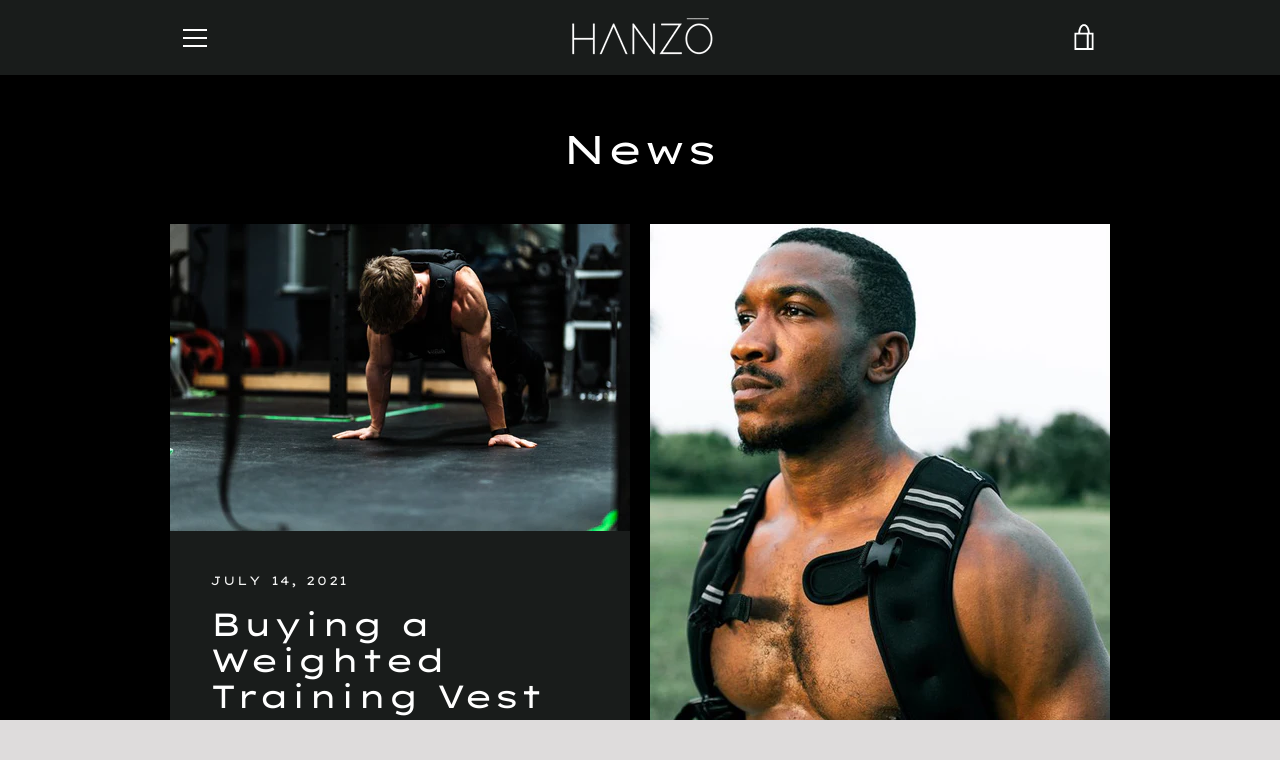

--- FILE ---
content_type: text/html; charset=utf-8
request_url: https://hanzofit.com/blogs/news
body_size: 40922
content:


<!doctype html>
<html class="supports-no-js  site-footer--hidden" lang="en">
<head>
  <meta charset="utf-8">

  <meta http-equiv="X-UA-Compatible" content="IE=edge,chrome=1">
  <meta name="viewport" content="width=device-width,initial-scale=1">
  <meta name="theme-color" content="#c9c9c9">
  <link rel="canonical" href="https://hanzofit.com/blogs/news">

  

  <title>
    News &ndash; Hanzo
  </title>

  

  <!-- /snippets/social-meta-tags.liquid -->




<meta property="og:site_name" content="Hanzo">
<meta property="og:url" content="https://hanzofit.com/blogs/news">
<meta property="og:title" content="News">
<meta property="og:type" content="website">
<meta property="og:description" content="Hanzo Weight Vest, a premium weighted training vest for bodyweight workouts and bodyweight excercise. Durable, flexible and slim fitting to boost your workout efficiency.">

<meta property="og:image" content="http://hanzofit.com/cdn/shop/files/Untitled_design_1200x1200.png?v=1709789826">
<meta property="og:image:secure_url" content="https://hanzofit.com/cdn/shop/files/Untitled_design_1200x1200.png?v=1709789826">


<meta name="twitter:card" content="summary_large_image">
<meta name="twitter:title" content="News">
<meta name="twitter:description" content="Hanzo Weight Vest, a premium weighted training vest for bodyweight workouts and bodyweight excercise. Durable, flexible and slim fitting to boost your workout efficiency.">


  <script>window.performance && window.performance.mark && window.performance.mark('shopify.content_for_header.start');</script><meta name="google-site-verification" content="kxNpg2Diyn-qxpTqaU89BMxI7DGWNoewihpIIsPx8us">
<meta id="shopify-digital-wallet" name="shopify-digital-wallet" content="/53418786967/digital_wallets/dialog">
<meta name="shopify-checkout-api-token" content="60964a0dc21d60b3d7cf268fe7037754">
<meta id="in-context-paypal-metadata" data-shop-id="53418786967" data-venmo-supported="false" data-environment="production" data-locale="en_US" data-paypal-v4="true" data-currency="USD">
<link rel="alternate" type="application/atom+xml" title="Feed" href="/blogs/news.atom" />
<script async="async" src="/checkouts/internal/preloads.js?locale=en-US"></script>
<link rel="preconnect" href="https://shop.app" crossorigin="anonymous">
<script async="async" src="https://shop.app/checkouts/internal/preloads.js?locale=en-US&shop_id=53418786967" crossorigin="anonymous"></script>
<script id="apple-pay-shop-capabilities" type="application/json">{"shopId":53418786967,"countryCode":"CA","currencyCode":"USD","merchantCapabilities":["supports3DS"],"merchantId":"gid:\/\/shopify\/Shop\/53418786967","merchantName":"Hanzo","requiredBillingContactFields":["postalAddress","email","phone"],"requiredShippingContactFields":["postalAddress","email","phone"],"shippingType":"shipping","supportedNetworks":["visa","masterCard","amex","jcb"],"total":{"type":"pending","label":"Hanzo","amount":"1.00"},"shopifyPaymentsEnabled":true,"supportsSubscriptions":true}</script>
<script id="shopify-features" type="application/json">{"accessToken":"60964a0dc21d60b3d7cf268fe7037754","betas":["rich-media-storefront-analytics"],"domain":"hanzofit.com","predictiveSearch":true,"shopId":53418786967,"locale":"en"}</script>
<script>var Shopify = Shopify || {};
Shopify.shop = "hanzo-fitness.myshopify.com";
Shopify.locale = "en";
Shopify.currency = {"active":"USD","rate":"1.0"};
Shopify.country = "US";
Shopify.theme = {"name":"Narrative MAIN Dec 19 2024","id":140222070935,"schema_name":"Narrative","schema_version":"10.4.1","theme_store_id":829,"role":"main"};
Shopify.theme.handle = "null";
Shopify.theme.style = {"id":null,"handle":null};
Shopify.cdnHost = "hanzofit.com/cdn";
Shopify.routes = Shopify.routes || {};
Shopify.routes.root = "/";</script>
<script type="module">!function(o){(o.Shopify=o.Shopify||{}).modules=!0}(window);</script>
<script>!function(o){function n(){var o=[];function n(){o.push(Array.prototype.slice.apply(arguments))}return n.q=o,n}var t=o.Shopify=o.Shopify||{};t.loadFeatures=n(),t.autoloadFeatures=n()}(window);</script>
<script>
  window.ShopifyPay = window.ShopifyPay || {};
  window.ShopifyPay.apiHost = "shop.app\/pay";
  window.ShopifyPay.redirectState = null;
</script>
<script id="shop-js-analytics" type="application/json">{"pageType":"blog"}</script>
<script defer="defer" async type="module" src="//hanzofit.com/cdn/shopifycloud/shop-js/modules/v2/client.init-shop-cart-sync_C5BV16lS.en.esm.js"></script>
<script defer="defer" async type="module" src="//hanzofit.com/cdn/shopifycloud/shop-js/modules/v2/chunk.common_CygWptCX.esm.js"></script>
<script type="module">
  await import("//hanzofit.com/cdn/shopifycloud/shop-js/modules/v2/client.init-shop-cart-sync_C5BV16lS.en.esm.js");
await import("//hanzofit.com/cdn/shopifycloud/shop-js/modules/v2/chunk.common_CygWptCX.esm.js");

  window.Shopify.SignInWithShop?.initShopCartSync?.({"fedCMEnabled":true,"windoidEnabled":true});

</script>
<script>
  window.Shopify = window.Shopify || {};
  if (!window.Shopify.featureAssets) window.Shopify.featureAssets = {};
  window.Shopify.featureAssets['shop-js'] = {"shop-cart-sync":["modules/v2/client.shop-cart-sync_ZFArdW7E.en.esm.js","modules/v2/chunk.common_CygWptCX.esm.js"],"init-fed-cm":["modules/v2/client.init-fed-cm_CmiC4vf6.en.esm.js","modules/v2/chunk.common_CygWptCX.esm.js"],"shop-button":["modules/v2/client.shop-button_tlx5R9nI.en.esm.js","modules/v2/chunk.common_CygWptCX.esm.js"],"shop-cash-offers":["modules/v2/client.shop-cash-offers_DOA2yAJr.en.esm.js","modules/v2/chunk.common_CygWptCX.esm.js","modules/v2/chunk.modal_D71HUcav.esm.js"],"init-windoid":["modules/v2/client.init-windoid_sURxWdc1.en.esm.js","modules/v2/chunk.common_CygWptCX.esm.js"],"shop-toast-manager":["modules/v2/client.shop-toast-manager_ClPi3nE9.en.esm.js","modules/v2/chunk.common_CygWptCX.esm.js"],"init-shop-email-lookup-coordinator":["modules/v2/client.init-shop-email-lookup-coordinator_B8hsDcYM.en.esm.js","modules/v2/chunk.common_CygWptCX.esm.js"],"init-shop-cart-sync":["modules/v2/client.init-shop-cart-sync_C5BV16lS.en.esm.js","modules/v2/chunk.common_CygWptCX.esm.js"],"avatar":["modules/v2/client.avatar_BTnouDA3.en.esm.js"],"pay-button":["modules/v2/client.pay-button_FdsNuTd3.en.esm.js","modules/v2/chunk.common_CygWptCX.esm.js"],"init-customer-accounts":["modules/v2/client.init-customer-accounts_DxDtT_ad.en.esm.js","modules/v2/client.shop-login-button_C5VAVYt1.en.esm.js","modules/v2/chunk.common_CygWptCX.esm.js","modules/v2/chunk.modal_D71HUcav.esm.js"],"init-shop-for-new-customer-accounts":["modules/v2/client.init-shop-for-new-customer-accounts_ChsxoAhi.en.esm.js","modules/v2/client.shop-login-button_C5VAVYt1.en.esm.js","modules/v2/chunk.common_CygWptCX.esm.js","modules/v2/chunk.modal_D71HUcav.esm.js"],"shop-login-button":["modules/v2/client.shop-login-button_C5VAVYt1.en.esm.js","modules/v2/chunk.common_CygWptCX.esm.js","modules/v2/chunk.modal_D71HUcav.esm.js"],"init-customer-accounts-sign-up":["modules/v2/client.init-customer-accounts-sign-up_CPSyQ0Tj.en.esm.js","modules/v2/client.shop-login-button_C5VAVYt1.en.esm.js","modules/v2/chunk.common_CygWptCX.esm.js","modules/v2/chunk.modal_D71HUcav.esm.js"],"shop-follow-button":["modules/v2/client.shop-follow-button_Cva4Ekp9.en.esm.js","modules/v2/chunk.common_CygWptCX.esm.js","modules/v2/chunk.modal_D71HUcav.esm.js"],"checkout-modal":["modules/v2/client.checkout-modal_BPM8l0SH.en.esm.js","modules/v2/chunk.common_CygWptCX.esm.js","modules/v2/chunk.modal_D71HUcav.esm.js"],"lead-capture":["modules/v2/client.lead-capture_Bi8yE_yS.en.esm.js","modules/v2/chunk.common_CygWptCX.esm.js","modules/v2/chunk.modal_D71HUcav.esm.js"],"shop-login":["modules/v2/client.shop-login_D6lNrXab.en.esm.js","modules/v2/chunk.common_CygWptCX.esm.js","modules/v2/chunk.modal_D71HUcav.esm.js"],"payment-terms":["modules/v2/client.payment-terms_CZxnsJam.en.esm.js","modules/v2/chunk.common_CygWptCX.esm.js","modules/v2/chunk.modal_D71HUcav.esm.js"]};
</script>
<script>(function() {
  var isLoaded = false;
  function asyncLoad() {
    if (isLoaded) return;
    isLoaded = true;
    var urls = ["https:\/\/hanzofit.com\/apps\/giraffly-trust\/trust-worker-92fb18f33377a0c962d2450b8b4bf1ddee2b9273.js?v=20210413105823\u0026shop=hanzo-fitness.myshopify.com","\/\/shopify.privy.com\/widget.js?shop=hanzo-fitness.myshopify.com","https:\/\/chimpstatic.com\/mcjs-connected\/js\/users\/ed4439df625e7905937924523\/c2a5b5f1901cb43e5e5a58ac9.js?shop=hanzo-fitness.myshopify.com","\/\/cdn.shopify.com\/proxy\/24bb8bea4d5790d0a8ddf18689b7dec4faa173cab8e094ec459d65f850c95573\/api.goaffpro.com\/loader.js?shop=hanzo-fitness.myshopify.com\u0026sp-cache-control=cHVibGljLCBtYXgtYWdlPTkwMA","https:\/\/ppslider.netlify.app\/s\/v1.hanzo-fitness.js?ac1=\u0026ap=bs\u0026arrows_bg=ADADAD33\u0026at=arp\u0026dc1=\u0026dc2=\u0026dots_bg=\u0026dots_type=fillin\u0026dots_vposition=bottom\u0026ds=true\u0026hide=\u0026max_slides=3\u0026slider_mode=img_hover\u0026vif=\u0026shop=hanzo-fitness.myshopify.com","https:\/\/cdn.opinew.com\/js\/opinew-active.js?shop=hanzo-fitness.myshopify.com"];
    for (var i = 0; i < urls.length; i++) {
      var s = document.createElement('script');
      s.type = 'text/javascript';
      s.async = true;
      s.src = urls[i];
      var x = document.getElementsByTagName('script')[0];
      x.parentNode.insertBefore(s, x);
    }
  };
  if(window.attachEvent) {
    window.attachEvent('onload', asyncLoad);
  } else {
    window.addEventListener('load', asyncLoad, false);
  }
})();</script>
<script id="__st">var __st={"a":53418786967,"offset":-28800,"reqid":"3884df54-6ab8-4072-9b3d-eb3cd10b60a2-1768703655","pageurl":"hanzofit.com\/blogs\/news","s":"blogs-75897471127","u":"76c6ed3dd530","p":"blog","rtyp":"blog","rid":75897471127};</script>
<script>window.ShopifyPaypalV4VisibilityTracking = true;</script>
<script id="captcha-bootstrap">!function(){'use strict';const t='contact',e='account',n='new_comment',o=[[t,t],['blogs',n],['comments',n],[t,'customer']],c=[[e,'customer_login'],[e,'guest_login'],[e,'recover_customer_password'],[e,'create_customer']],r=t=>t.map((([t,e])=>`form[action*='/${t}']:not([data-nocaptcha='true']) input[name='form_type'][value='${e}']`)).join(','),a=t=>()=>t?[...document.querySelectorAll(t)].map((t=>t.form)):[];function s(){const t=[...o],e=r(t);return a(e)}const i='password',u='form_key',d=['recaptcha-v3-token','g-recaptcha-response','h-captcha-response',i],f=()=>{try{return window.sessionStorage}catch{return}},m='__shopify_v',_=t=>t.elements[u];function p(t,e,n=!1){try{const o=window.sessionStorage,c=JSON.parse(o.getItem(e)),{data:r}=function(t){const{data:e,action:n}=t;return t[m]||n?{data:e,action:n}:{data:t,action:n}}(c);for(const[e,n]of Object.entries(r))t.elements[e]&&(t.elements[e].value=n);n&&o.removeItem(e)}catch(o){console.error('form repopulation failed',{error:o})}}const l='form_type',E='cptcha';function T(t){t.dataset[E]=!0}const w=window,h=w.document,L='Shopify',v='ce_forms',y='captcha';let A=!1;((t,e)=>{const n=(g='f06e6c50-85a8-45c8-87d0-21a2b65856fe',I='https://cdn.shopify.com/shopifycloud/storefront-forms-hcaptcha/ce_storefront_forms_captcha_hcaptcha.v1.5.2.iife.js',D={infoText:'Protected by hCaptcha',privacyText:'Privacy',termsText:'Terms'},(t,e,n)=>{const o=w[L][v],c=o.bindForm;if(c)return c(t,g,e,D).then(n);var r;o.q.push([[t,g,e,D],n]),r=I,A||(h.body.append(Object.assign(h.createElement('script'),{id:'captcha-provider',async:!0,src:r})),A=!0)});var g,I,D;w[L]=w[L]||{},w[L][v]=w[L][v]||{},w[L][v].q=[],w[L][y]=w[L][y]||{},w[L][y].protect=function(t,e){n(t,void 0,e),T(t)},Object.freeze(w[L][y]),function(t,e,n,w,h,L){const[v,y,A,g]=function(t,e,n){const i=e?o:[],u=t?c:[],d=[...i,...u],f=r(d),m=r(i),_=r(d.filter((([t,e])=>n.includes(e))));return[a(f),a(m),a(_),s()]}(w,h,L),I=t=>{const e=t.target;return e instanceof HTMLFormElement?e:e&&e.form},D=t=>v().includes(t);t.addEventListener('submit',(t=>{const e=I(t);if(!e)return;const n=D(e)&&!e.dataset.hcaptchaBound&&!e.dataset.recaptchaBound,o=_(e),c=g().includes(e)&&(!o||!o.value);(n||c)&&t.preventDefault(),c&&!n&&(function(t){try{if(!f())return;!function(t){const e=f();if(!e)return;const n=_(t);if(!n)return;const o=n.value;o&&e.removeItem(o)}(t);const e=Array.from(Array(32),(()=>Math.random().toString(36)[2])).join('');!function(t,e){_(t)||t.append(Object.assign(document.createElement('input'),{type:'hidden',name:u})),t.elements[u].value=e}(t,e),function(t,e){const n=f();if(!n)return;const o=[...t.querySelectorAll(`input[type='${i}']`)].map((({name:t})=>t)),c=[...d,...o],r={};for(const[a,s]of new FormData(t).entries())c.includes(a)||(r[a]=s);n.setItem(e,JSON.stringify({[m]:1,action:t.action,data:r}))}(t,e)}catch(e){console.error('failed to persist form',e)}}(e),e.submit())}));const S=(t,e)=>{t&&!t.dataset[E]&&(n(t,e.some((e=>e===t))),T(t))};for(const o of['focusin','change'])t.addEventListener(o,(t=>{const e=I(t);D(e)&&S(e,y())}));const B=e.get('form_key'),M=e.get(l),P=B&&M;t.addEventListener('DOMContentLoaded',(()=>{const t=y();if(P)for(const e of t)e.elements[l].value===M&&p(e,B);[...new Set([...A(),...v().filter((t=>'true'===t.dataset.shopifyCaptcha))])].forEach((e=>S(e,t)))}))}(h,new URLSearchParams(w.location.search),n,t,e,['guest_login'])})(!0,!0)}();</script>
<script integrity="sha256-4kQ18oKyAcykRKYeNunJcIwy7WH5gtpwJnB7kiuLZ1E=" data-source-attribution="shopify.loadfeatures" defer="defer" src="//hanzofit.com/cdn/shopifycloud/storefront/assets/storefront/load_feature-a0a9edcb.js" crossorigin="anonymous"></script>
<script crossorigin="anonymous" defer="defer" src="//hanzofit.com/cdn/shopifycloud/storefront/assets/shopify_pay/storefront-65b4c6d7.js?v=20250812"></script>
<script data-source-attribution="shopify.dynamic_checkout.dynamic.init">var Shopify=Shopify||{};Shopify.PaymentButton=Shopify.PaymentButton||{isStorefrontPortableWallets:!0,init:function(){window.Shopify.PaymentButton.init=function(){};var t=document.createElement("script");t.src="https://hanzofit.com/cdn/shopifycloud/portable-wallets/latest/portable-wallets.en.js",t.type="module",document.head.appendChild(t)}};
</script>
<script data-source-attribution="shopify.dynamic_checkout.buyer_consent">
  function portableWalletsHideBuyerConsent(e){var t=document.getElementById("shopify-buyer-consent"),n=document.getElementById("shopify-subscription-policy-button");t&&n&&(t.classList.add("hidden"),t.setAttribute("aria-hidden","true"),n.removeEventListener("click",e))}function portableWalletsShowBuyerConsent(e){var t=document.getElementById("shopify-buyer-consent"),n=document.getElementById("shopify-subscription-policy-button");t&&n&&(t.classList.remove("hidden"),t.removeAttribute("aria-hidden"),n.addEventListener("click",e))}window.Shopify?.PaymentButton&&(window.Shopify.PaymentButton.hideBuyerConsent=portableWalletsHideBuyerConsent,window.Shopify.PaymentButton.showBuyerConsent=portableWalletsShowBuyerConsent);
</script>
<script data-source-attribution="shopify.dynamic_checkout.cart.bootstrap">document.addEventListener("DOMContentLoaded",(function(){function t(){return document.querySelector("shopify-accelerated-checkout-cart, shopify-accelerated-checkout")}if(t())Shopify.PaymentButton.init();else{new MutationObserver((function(e,n){t()&&(Shopify.PaymentButton.init(),n.disconnect())})).observe(document.body,{childList:!0,subtree:!0})}}));
</script>
<link id="shopify-accelerated-checkout-styles" rel="stylesheet" media="screen" href="https://hanzofit.com/cdn/shopifycloud/portable-wallets/latest/accelerated-checkout-backwards-compat.css" crossorigin="anonymous">
<style id="shopify-accelerated-checkout-cart">
        #shopify-buyer-consent {
  margin-top: 1em;
  display: inline-block;
  width: 100%;
}

#shopify-buyer-consent.hidden {
  display: none;
}

#shopify-subscription-policy-button {
  background: none;
  border: none;
  padding: 0;
  text-decoration: underline;
  font-size: inherit;
  cursor: pointer;
}

#shopify-subscription-policy-button::before {
  box-shadow: none;
}

      </style>

<script>window.performance && window.performance.mark && window.performance.mark('shopify.content_for_header.end');</script>

  



<style>@font-face {
  font-family: "Lexend Zetta";
  font-weight: 400;
  font-style: normal;
  src: url("//hanzofit.com/cdn/fonts/lexend_zetta/lexendzetta_n4.495048b4b35f2e44f63b545e170ce1a5a233b370.woff2") format("woff2"),
       url("//hanzofit.com/cdn/fonts/lexend_zetta/lexendzetta_n4.cf45bcd354ceafb692ce3629a34791a37c3da481.woff") format("woff");
}

  @font-face {
  font-family: "Lexend Zetta";
  font-weight: 400;
  font-style: normal;
  src: url("//hanzofit.com/cdn/fonts/lexend_zetta/lexendzetta_n4.495048b4b35f2e44f63b545e170ce1a5a233b370.woff2") format("woff2"),
       url("//hanzofit.com/cdn/fonts/lexend_zetta/lexendzetta_n4.cf45bcd354ceafb692ce3629a34791a37c3da481.woff") format("woff");
}

/* ------------------------ Critical Helper Classes ------------------------- */
.critical-hide {
  display: none;
}

.critical-clear {
  opacity: 0;
  visibility: hidden;
}

.drawer-cover {
  opacity: 0;
}

.main-content .shopify-section {
  display: none;
}

.main-content .shopify-section:first-child {
  display: inherit;
}

body:not(.template-index) .main-content {
  opacity: 0;
}


/* ----------------------------- Global Styles ------------------------------ */
*, *::before, *::after {
  box-sizing: border-box;
}

html {
  font-size: 62.5%;
  background-color: #000000;
}

body {
  margin: 0;
  font-size: 1.6rem;
  font-family: "Lexend Zetta", sans-serif;
  font-style: normal;
  font-weight: 400;
  color: #a9a9a9;
  line-height: 1.625;
}

.page-width {
  max-width: 980px;
  padding: 0 20px;
  margin: 0 auto;
}

/* ---------------------------- Helper Classes ------------------------------ */
.visually-hidden,
.icon__fallback-text {
  position: absolute !important;
  overflow: hidden;
  clip: rect(0 0 0 0);
  height: 1px;
  width: 1px;
  padding: 0;
  border: 0;
}

/* ----------------------------- Typography --------------------------------- */
body {
  -webkit-font-smoothing: antialiased;
  -webkit-text-size-adjust: 100%;
}

.h4 {
  letter-spacing: inherit;
  text-transform: inherit;
  font-family: "Lexend Zetta", sans-serif;
  font-style: normal;
  font-weight: 400;
}


.h4 a {
  color: inherit;
  text-decoration: none;
  font-weight: inherit;
}

.h4 {
  font-size: 2.2rem;
}

@media only screen and (min-width: 750px) {
  .h4 {
    font-size: 2.4rem;
    line-height: 1.5;
  }
}

/* ------------------------------ Buttons ----------------------------------- */
.btn,
.btn--secondary {
  -moz-user-select: "none";
  -ms-user-select: "none";
  -webkit-user-select: "none";
  user-select: "none";
  -webkit-appearance: none;
  -moz-appearance: none;
  appearance: none;
  display: inline-block;
  position: relative;
  width: auto;
  background-color: #c9c9c9;
  border-radius: 0;
  color: #000000;
  border: 2px solid #c9c9c9;
  font-size: 1.4rem;
  font-weight: 700;
  letter-spacing: 1.5px;
  text-decoration: none;
  text-align: center;
  text-transform: uppercase;
  padding: 10px 30px;
  line-height: 2.2;
  vertical-align: middle;
  cursor: pointer;
  transition: outline 0.1s linear;
  box-sizing: border-box;
}

.btn--square {
  width: 50px;
  height: 50px;
  padding: 0;
  text-align: center;
  line-height: 50px;
}

.btn--clear {
  position: relative;
  background-color: transparent;
  border: 0;
  color: #a9a9a9;
  transition: 0.15s opacity ease-out;
}

.btn--clear:hover::after,
.btn--clear::after {
  outline: 0 !important;
}

.btn::after,
.btn--secondary::after {
  content: '';
  display: block;
  position: absolute;
  top: 0;
  left: 0;
  width: 100%;
  height: 100%;
  outline: 2px solid #c9c9c9;
  transition: outline 0.1s linear;
}

/* -------------------------------- Icons ----------------------------------- */
.icon {
  display: inline-block;
  width: 20px;
  height: 20px;
  vertical-align: middle;
}

/* ----------------------------- Site Header -------------------------------- */
.site-header {
  position: relative;
  transition: transform 0.25s ease-out;
  z-index: 10;
}

.site-header--transparent {
  position: absolute;
  top: 0;
  left: 0;
  right: 0;
  z-index: 10;
}

.site-header__wrapper {
  position: relative;
  min-height: 60px;
  width: 100%;
  background-color: #191c1b;
  z-index: 10;
}

.site-header--transparent .site-header__wrapper {
  background-color: transparent;
}

.site-header__wrapper svg {
  fill: #ffffff;
}

.site-header__wrapper--transitioning {
  transition: background-color 0.25s ease-out, margin-top 0.25s ease-out;
}

.announcement-bar {
  display: none;
  text-align: center;
  position: relative;
  text-decoration: none;
  z-index: 10;
}

.announcement-bar--visible {
  display: block;
}

.announcement-bar__message {
  font-size: 16px;
  font-weight: 400;
  padding: 10px 20px;
  margin-bottom: 0;
}

.announcement-bar__message .icon {
  fill: currentColor;
}

.announcement-bar__close {
  position: absolute;
  right: 20px;
  padding: 0;
  width: 30px;
  height: 30px;
  line-height: 100%;
  top: 50%;
  -ms-transform: translateY(-50%);
  -webkit-transform: translateY(-50%);
  transform: translateY(-50%);
}

.announcement-bar__close .icon {
  width: 12px;
  height: 12px;
  fill: currentColor;
}

.site-header-sections {
  display: -webkit-flex;
  display: -ms-flexbox;
  display: flex;
  width: 100%;
  -ms-flex-align: center;
  -webkit-align-items: center;
  -moz-align-items: center;
  -ms-align-items: center;
  -o-align-items: center;
  align-items: center;
  min-height: 60px;
}

.site-header__section--title {
  display: -webkit-flex;
  display: -ms-flexbox;
  display: flex;
  width: 100%;
  -webkit-justify-content: center;
  -ms-justify-content: center;
  justify-content: center;
}

.site-header__logo-wrapper {
  display: inline-block;
  margin: 0;
  padding: 10px 0;
  text-align: center;
  line-height: 1.2;
}

.site-header__logo {
  display: block;
}

.site-header__logo-image {
  display: block;
  margin: 0 auto;
}

.site-header--transparent .site-header__logo-image {
  display: none;
}

@media only screen and (max-width: 749px) {
  .site-header__logo-image {
    max-height: 30px;
  }
}

.site-header__logo-image--transparent {
  display: none;
}

.site-header--transparent .site-header__logo-image--transparent {
  display: block;
}

.navigation-open .site-header__logo-image--transparent,
html.supports-no-js .site-header__logo-image--transparent {
  display: none;
}

.site-header__cart svg {
  width: 22px;
  height: 30px;
  margin: -2px 0 0 -2px;
}

@media only screen and (min-width: 750px) {
  .site-header__cart svg {
    width: 26px;
  }
}

.site-header__cart::after {
  border-color: #a9a9a9;
}

.site-header__cart-bubble {
  position: absolute;
  top: 15px;
  right: 10px;
  width: 10px;
  height: 10px;
  background-color: #ffffff;
  border-radius: 50%;
  opacity: 0;
  transition: all 0.25s ease-out;
  -ms-transform: scale(0);
  -webkit-transform: scale(0);
  transform: scale(0);
}

@media only screen and (min-width: 750px) {
  .site-header__cart-bubble {
    top:15px;
    right: 9px;
  }
}

.site-header__cart .site-header__cart-bubble {
  top: 13px;
}

@media only screen and (min-width: 750px) {
  .site-header__cart .site-header__cart-bubble {
    top: 12px;
  }
}

.site-header__cart-bubble--visible {
  opacity: 1;
  -ms-transform: scale(1);
  -webkit-transform: scale(1);
  transform: scale(1);
}

.burger-icon {
  display: block;
  height: 2px;
  width: 16px;
  left: 50%;
  margin-left: -8px;
  background: #ffffff;
  position: absolute;
  transition: all 0.25s ease-out;
}

@media only screen and (min-width: 750px) {
  .burger-icon {
    height:2px;
    width: 24px;
    left: 50%;
    margin-left: -12px;
  }
}

.burger-icon--top {
  top: 18px;
}

@media only screen and (min-width: 750px) {
  .burger-icon--top {
    top: 16px;
  }
}

.site-header__navigation--active .burger-icon--top {
  top: 25px;
  transform: rotate(45deg);
}

.burger-icon--mid {
  top: 24px;
}

@media only screen and (min-width: 750px) {
  .burger-icon--mid {
    top: 24px;
  }
}

.site-header__navigation--active .burger-icon--mid {
  opacity: 0;
}

.burger-icon--bottom {
  top: 30px;
}

@media only screen and (min-width: 750px) {
  .burger-icon--bottom {
    top: 32px;
  }
}

.site-header__navigation--active .burger-icon--bottom {
  top: 25px;
  transform: rotate(-45deg);
}

.site-header__navigation {
  position: relative;
}

.site-header__navigation svg {
  width: 20px;
  height: 30px;
}

.site-header__navigation::after {
  border-color: #4a4a4a;
}

/* ----------------------------- Slideshow --------------------------------- */
.slideshow {
  display: -webkit-flex;
  display: -ms-flexbox;
  display: flex;
  width: 100%;
  position: relative;
  overflow: hidden;
  min-height: 300px;
  max-height: calc(100vh - 35px);
  background-color: #000000;
}

.slideshow--full .slideshow {
  height: calc(100vh - 35px);
}

@media only screen and (max-width: 749px) {
  .slideshow--adapt .slideshow {
    max-height: 125vw;
    min-height: 75vw;
  }
}

.slideshow__slides {
  margin: 0;
  padding: 0;
  list-style: none;
}

.slideshow__slide {
  position: absolute;
  height: 100%;
  width: 100%;
  opacity: 0;
  z-index: 0;
  transition: all 0.5s cubic-bezier(0, 0, 0, 1);
}

.slideshow__slide--active {
  transition: all 0.5s cubic-bezier(0, 0, 0, 1);
  opacity: 1;
  z-index: 2;
}

.slideshow__overlay::before {
  content: '';
  position: absolute;
  top: 0;
  right: 0;
  bottom: 0;
  left: 0;
  z-index: 3;
}

.slideshow__image {
  height: 100%;
  width: 100%;
  object-fit: cover;
  z-index: 1;
  transition: opacity 0.8s cubic-bezier(0.44, 0.13, 0.48, 0.87),filter 400ms,-webkit-filter 400ms;
  font-family: "object-fit: cover";
}

.slideshow__image .placeholder-svg {
  display: block;
  fill: rgba(74,74,74,0.35);
  background-color: #f1eee6;
  position: absolute;
  top: 50%;
  left: 50%;
  height: 100%;
  width: auto;
  max-height: none;
  max-width: none;
  -ms-transform: translate(-50%, -50%);
  -webkit-transform: translate(-50%, -50%);
  transform: translate(-50%, -50%);
}

.slideshow__image .placeholder-background {
  background-color: #faf9f6;
  position: absolute;
  top: 0;
  right: 0;
  bottom: 0;
  left: 0;
}

.slideshow__navigation {
  margin: 0;
  padding: 0;
  list-style: none;
}

.slideshow__text-content-mobile,
.slideshow__button-cta-single {
  display: none;
}

.slideshow__indicators {
  margin: 0;
  padding: 0;
  list-style: none;
}
</style>

  


<link title="theme" rel="preload" href="//hanzofit.com/cdn/shop/t/8/assets/theme.scss.css?v=155170866012475890051759334460" as="style">
<noscript><link rel="stylesheet" href="//hanzofit.com/cdn/shop/t/8/assets/theme.scss.css?v=155170866012475890051759334460"></noscript>

<script>
/*! loadCSS. [c]2017 Filament Group, Inc. MIT License */
!function(a){"use strict";var b=function(b,c,d){function e(a){return h.body?a():void setTimeout(function(){e(a)})}function f(){i.addEventListener&&i.removeEventListener("load",f);if(!Shopify.designMode)i.media=d||"all"}var g,h=a.document,i=h.createElement("link");if(c)g=c;else{var j=(h.body||h.getElementsByTagName("head")[0]).childNodes;g=j[j.length-1]}var k=h.styleSheets;i.rel="stylesheet",i.href=b,i.media=Shopify.designMode?d||"all":"only x",e(function(){g.parentNode.insertBefore(i,c?g:g.nextSibling)});var l=function(a){for(var b=i.href,c=k.length;c--;)if(k[c].href===b)return a();setTimeout(function(){l(a)})};return i.addEventListener&&i.addEventListener("load",f),i.onloadcssdefined=l,l(f),i};"undefined"!=typeof exports?exports.loadCSS=b:a.loadCSS=b}("undefined"!=typeof global?global:this);
/*! onloadCSS. (onload callback for loadCSS) [c]2017 Filament Group, Inc. MIT License */
function onloadCSS(a,b){function c(){!d&&b&&(d=!0,b.call(a))}var d;a.addEventListener&&a.addEventListener("load",c),a.attachEvent&&a.attachEvent("onload",c),"isApplicationInstalled"in navigator&&"onloadcssdefined"in a&&a.onloadcssdefined(c)}

// Insert our stylesheet before our preload <link> tag
var preload = document.querySelector('link[href="//hanzofit.com/cdn/shop/t/8/assets/theme.scss.css?v=155170866012475890051759334460"]');
var stylesheet = loadCSS('//hanzofit.com/cdn/shop/t/8/assets/theme.scss.css?v=155170866012475890051759334460', preload);
// Create a property to easily detect if the stylesheet is done loading
onloadCSS(stylesheet, function() { stylesheet.loaded = true; });
</script>

  <script>
    var theme = {
      stylesheet: "//hanzofit.com/cdn/shop/t/8/assets/theme.scss.css?v=155170866012475890051759334460",
      modelViewerUiSprite: "//hanzofit.com/cdn/shop/t/8/assets/model-viewer-ui-sprite.svg?v=51012726060321609211734634500",
      plyrSprite: "//hanzofit.com/cdn/shop/t/8/assets/plyr-sprite.svg?v=50389300931231853141734634500",
      strings: {
        addToCart: "Add to Cart",
        soldOut: "Sold Out",
        unavailable: "Unavailable",
        addItemSuccess: "Item added to cart!",
        viewCart: "View cart",
        external: "Opens external website.",
        newWindow: "Opens in a new window.",
        newWindowExternal: "Opens external website in a new window.",
        cartError: "There was an error while updating your cart. Please try again.",
        cartQuantityError: "You can only add [quantity] [title] to your cart.",
        regularPrice: "Regular price",
        salePrice: "Sale price",
        unitPrice: "Unit price",
        unitPriceSeparator: "per",
        newsletter: {
          blankError: "Email can\u0026#39;t be blank.",
          invalidError: "Please enter a valid email address."
        },
        map: {
          zeroResults: "No results for that address",
          overQueryLimit: "You have exceeded the Google API usage limit. Consider upgrading to a \u003ca href=\"https:\/\/developers.google.com\/maps\/premium\/usage-limits\"\u003ePremium Plan\u003c\/a\u003e.",
          authError: "There was a problem authenticating your Google Maps API Key.",
          addressError: "Error looking up that address"
        },
        slideshow: {
          loadSlideA11yString: "Load slide [slide_number]",
          activeSlideA11yString: "Slide [slide_number], current"
        }
      },
      isOnline: true,
      moneyFormat: "${{amount}}",
      mediaQuerySmall: 750,
      mediaQueryMedium: 990
    };

    

    document.documentElement.className = document.documentElement.className.replace('supports-no-js', '');
  </script>

  <script src="//hanzofit.com/cdn/shop/t/8/assets/lazysizes.min.js?v=41644173127543473891734634500" async="async"></script>
  <script src="//hanzofit.com/cdn/shop/t/8/assets/vendor.min.js?v=85821191610609335681734634500" defer="defer"></script>
  <script src="//hanzofit.com/cdn/shop/t/8/assets/theme.min.js?v=143434099123678971721734634500" defer="defer"></script>
  <script src="//hanzofit.com/cdn/shop/t/8/assets/custom.js?v=101612360477050417211734634500" defer="defer"></script>
<link rel="preload" href="https://cdn.opinew.com/styles/opw-icons/style.css" as="style" onload="this.onload=null;this.rel='stylesheet'">
    <noscript><link rel="stylesheet" href="https://cdn.opinew.com/styles/opw-icons/style.css"></noscript>
<style id='opinew_product_plugin_css'>
    .opinew-stars-plugin-product .opinew-star-plugin-inside .stars-color, 
    .opinew-stars-plugin-product .stars-color, 
    .stars-color {
        color:#FFC617 !important;
    }
    .opinew-stars-plugin-link {
        cursor: pointer;
    }
    .opinew-no-reviews-stars-plugin:hover {
        color: #C45500;
    }
    
    .opw-widget-wrapper-default {
        max-width: 1200px;
        margin: 0 auto;
    }
    
            #opinew-stars-plugin-product {
                text-align:left;
            }
            
            .opinew-stars-plugin-product-list {
                text-align:left;
            }
            
        .opinew-list-stars-disable {
            display:none;
        }
        .opinew-product-page-stars-disable {
            display:none;
        }
         .opinew-star-plugin-inside i.opw-noci:empty{display:inherit!important}#opinew_all_reviews_plugin_app:empty,#opinew_badge_plugin_app:empty,#opinew_carousel_plugin_app:empty,#opinew_product_floating_widget:empty,#opinew_product_plugin_app:empty,#opinew_review_request_app:empty,.opinew-all-reviews-plugin-dynamic:empty,.opinew-badge-plugin-dynamic:empty,.opinew-carousel-plugin-dynamic:empty,.opinew-product-plugin-dynamic:empty,.opinew-review-request-dynamic:empty,.opw-dynamic-stars-collection:empty,.opw-dynamic-stars:empty{display:block!important} </style>
<meta id='opinew_config_container'  data-opwconfig='{&quot;server_url&quot;: &quot;https://api.opinew.com&quot;, &quot;shop&quot;: {&quot;id&quot;: 33498, &quot;name&quot;: &quot;Hanzo&quot;, &quot;public_api_key&quot;: &quot;NF2ICNIHONV1Z6IO4KGR&quot;, &quot;logo_url&quot;: &quot;https://opinew.imgix.net/https%3A%2F%2Fcdn.opinew.com%2Femail-template-images%2F33498%2FID86T5R6NA.jpg?fit=max&amp;h=450&amp;orient=0&amp;s=d4c854522be24ba14c4c972120896bcf&quot;}, &quot;permissions&quot;: {&quot;no_branding&quot;: false, &quot;up_to3_photos&quot;: false, &quot;up_to5_photos&quot;: false, &quot;q_and_a&quot;: false, &quot;video_reviews&quot;: false, &quot;optimised_images&quot;: false, &quot;link_shops_single&quot;: false, &quot;link_shops_double&quot;: false, &quot;link_shops_unlimited&quot;: false, &quot;bazaarvoice_integration&quot;: false}, &quot;review_publishing&quot;: &quot;email&quot;, &quot;badge_shop_reviews_link&quot;: &quot;http://api.opinew.com/shop-reviews/33498&quot;, &quot;stars_color_product_and_collections&quot;: &quot;#FFC617&quot;, &quot;theme_transparent_color&quot;: &quot;initial&quot;, &quot;navbar_color&quot;: &quot;#000000&quot;, &quot;questions_and_answers_active&quot;: false, &quot;number_reviews_per_page&quot;: 8, &quot;show_customer_images_section&quot;: true, &quot;display_stars_if_no_reviews&quot;: false, &quot;stars_alignment_product_page&quot;: &quot;left&quot;, &quot;stars_alignment_product_page_mobile&quot;: &quot;center&quot;, &quot;stars_alignment_collections&quot;: &quot;left&quot;, &quot;stars_alignment_collections_mobile&quot;: &quot;center&quot;, &quot;badge_stars_color&quot;: &quot;#FFC617&quot;, &quot;badge_border_color&quot;: &quot;#dae1e7&quot;, &quot;badge_background_color&quot;: &quot;#ffffff&quot;, &quot;badge_text_color&quot;: &quot;#3C3C3C&quot;, &quot;badge_secondary_text_color&quot;: &quot;#606f7b&quot;, &quot;carousel_theme_style&quot;: &quot;card&quot;, &quot;carousel_stars_color&quot;: &quot;#FFC617&quot;, &quot;carousel_border_color&quot;: &quot;#c5c5c5&quot;, &quot;carousel_background_color&quot;: &quot;#ffffff00&quot;, &quot;carousel_controls_color&quot;: &quot;#5a5a5a&quot;, &quot;carousel_verified_badge_color&quot;: &quot;#38c172&quot;, &quot;carousel_text_color&quot;: &quot;#3d4852&quot;, &quot;carousel_secondary_text_color&quot;: &quot;#606f7b&quot;, &quot;carousel_product_name_color&quot;: &quot;#3d4852&quot;, &quot;carousel_widget_show_dates&quot;: true, &quot;carousel_border_active&quot;: false, &quot;carousel_auto_scroll&quot;: false, &quot;carousel_show_product_name&quot;: false, &quot;carousel_featured_reviews&quot;: [], &quot;display_widget_if_no_reviews&quot;: true, &quot;show_country_and_foreign_reviews&quot;: false, &quot;show_full_customer_names&quot;: false, &quot;custom_header_url&quot;: null, &quot;custom_card_url&quot;: null, &quot;custom_gallery_url&quot;: null, &quot;default_sorting&quot;: &quot;recent&quot;, &quot;enable_widget_review_search&quot;: false, &quot;center_stars_mobile&quot;: false, &quot;center_stars_mobile_breakpoint&quot;: &quot;1000px&quot;, &quot;ab_test_active&quot;: false, &quot;request_form_stars_color&quot;: &quot;#FFC617&quot;, &quot;request_form_image_url&quot;: null, &quot;request_form_custom_css&quot;: null, &quot;request_form_show_ratings&quot;: null, &quot;request_form_display_shop_logo&quot;: null, &quot;request_form_display_product_image&quot;: null, &quot;request_form_progress_type&quot;: null, &quot;request_form_btn_color&quot;: &quot;#2f70ee&quot;, &quot;request_form_progress_bar_color&quot;: &quot;#2f70ee&quot;, &quot;request_form_background_color&quot;: &quot;#DCEBFC&quot;, &quot;request_form_card_background&quot;: &quot;#FFFFFF&quot;, &quot;can_display_photos&quot;: true, &quot;special_pagination&quot;: false, &quot;hide_review_count_widget&quot;: true, &quot;background_color&quot;: &quot;#ffffff00&quot;, &quot;buttons_color&quot;: &quot;#FFC617&quot;, &quot;display_floating_widget&quot;: false, &quot;display_review_source&quot;: false, &quot;floating_widget_button_background_color&quot;: &quot;#000000&quot;, &quot;floating_widget_button_text_color&quot;: &quot;#ffffff&quot;, &quot;floating_widget_button_position&quot;: &quot;left&quot;, &quot;navbar_text_color&quot;: &quot;#3d4852&quot;, &quot;number_review_columns&quot;: 2, &quot;pagination_color&quot;: &quot;#000000&quot;, &quot;preferred_date_format&quot;: &quot;dd/MM/yyyy&quot;, &quot;preferred_language&quot;: &quot;en&quot;, &quot;review_image_max_height&quot;: &quot;450px&quot;, &quot;reviews_card_border_active&quot;: false, &quot;reviews_card_border_color&quot;: &quot;#c5c5c5&quot;, &quot;secondary_text_color&quot;: &quot;#606f7b&quot;, &quot;show_large_review_image&quot;: true, &quot;show_review_images&quot;: true, &quot;show_star_bars&quot;: true, &quot;star_bars_width&quot;: &quot;300px&quot;, &quot;star_bars_width_auto&quot;: true, &quot;stars_color&quot;: &quot;#FFC617&quot;, &quot;text_color&quot;: &quot;#3d4852&quot;, &quot;verified_badge_color&quot;: &quot;#38c172&quot;, &quot;widget_show_dates&quot;: true, &quot;widget_theme_style&quot;: &quot;card&quot;, &quot;widget_top_section_style&quot;: &quot;minimal&quot;, &quot;new_widget_version&quot;: true, &quot;shop_widgets_updated&quot;: true, &quot;display_verified_badge&quot;: true, &quot;filter_sort_by_button_color&quot;: &quot;#232323&quot;, &quot;pagination_arrows_button_color&quot;: &quot;#AEAEAE&quot;, &quot;review_card_border_radius&quot;: &quot;12px&quot;, &quot;review_source_label_color&quot;: &quot;#AEAEAE&quot;, &quot;reviews_number_color&quot;: &quot;#000000&quot;, &quot;search_icon_color&quot;: &quot;#232323&quot;, &quot;search_placeholder_color&quot;: &quot;#000000&quot;, &quot;write_review_button_color&quot;: &quot;#232323&quot;, &quot;write_review_button_text_color&quot;: &quot;#ffffff&quot;, &quot;fonts&quot;: {&quot;reviews_card_main_font_size&quot;: &quot;1rem&quot;, &quot;reviews_card_secondary_font_size&quot;: &quot;1rem&quot;, &quot;form_headings_font_size&quot;: &quot;0.875rem&quot;, &quot;form_input_font_size&quot;: &quot;1.125rem&quot;, &quot;paginator_font_size&quot;: &quot;1.125rem&quot;, &quot;badge_average_score&quot;: &quot;2rem&quot;, &quot;badge_primary&quot;: &quot;1.25rem&quot;, &quot;badge_secondary&quot;: &quot;1rem&quot;, &quot;carousel_primary&quot;: &quot;1rem&quot;, &quot;carousel_secondary&quot;: &quot;1rem&quot;, &quot;star_summary_overall_score_font_size&quot;: &quot;2.25rem&quot;, &quot;star_summary_progress_bars_font_size&quot;: &quot;1.125rem&quot;, &quot;filters_font_size&quot;: &quot;1rem&quot;, &quot;form_post_font_size&quot;: &quot;2.25rem&quot;, &quot;navbar_buttons_font_size&quot;: &quot;1.125rem&quot;, &quot;navbar_reviews_title_font_size&quot;: &quot;1.25rem&quot;, &quot;qna_title_font_size&quot;: &quot;1.5rem&quot;, &quot;star_summary_reviewsnum_font_size&quot;: &quot;1.5rem&quot;}}' >
<script> 
  var OPW_PUBLIC_KEY = "NF2ICNIHONV1Z6IO4KGR";
  var OPW_API_ENDPOINT = "https://api.opinew.com";
  var OPW_CHECKER_ENDPOINT = "https://shop-status.opinew.cloud";
  var OPW_BACKEND_VERSION = "25.41.1-0-ge32fade58";
</script>
<script src="https://cdn.opinew.com/shop-widgets/static/js/index.8ffabcca.js" defer></script>


  <!-- "snippets/judgeme_core.liquid" was not rendered, the associated app was uninstalled -->
  <style>
    .featured-product__content-header .scm-reviews-rate ,.product__content-header .scm-reviews-rate{
          text-align: center;
    }
  </style>
<!-- BEGIN app block: shopify://apps/lai-product-reviews/blocks/appBlockEmbed/cad3c6c6-329e-4416-ba74-b79359b5b6e1 -->
<script>
    function getUrlParameterExt(sParam) {
        let sPageURL = window.location.search.substring(1);
        let sURLVariables= sPageURL.split('&');
        let sParameterName;
        let i;
        for (i = 0; i < sURLVariables.length; i++) {
            sParameterName = sURLVariables[i].split('=');

            if (sParameterName[0] === sParam) {
                return sParameterName[1] === undefined ? true : decodeURIComponent(reFixParamUrlFromMailExt(sParameterName[1]));
            }
        }
    };
    function reFixParamUrlFromMailExt(value) {
        return value ? value.replace(/\+/g, ' ') : value;
    };
    var scmCustomDataExt= {};
    if(getUrlParameterExt('lai-test') == '1'){
        scmCustomDataExt= {
            'cdn' : 'https://reviews-importer.test',
            'minJs' : false
        }
        var laiScriptTagGlobal =  {
            "url" : "https://reviews-importer.test/js/frontend/version-14/reviews-scripttag.js?version=4"
        };
    }
</script>
<!-- BEGIN app snippet: lang --><script>
    var scmCustomData = (typeof scmCustomData == "undefined" || scmCustomData == null) ? null : scmCustomData;
    var scmLanguage = (typeof scmLanguage == "undefined" || scmLanguage == null) ? `
  {
    "box_reviews": {
      "title_info": "Customer reviews",
      "average_info": "out of 5",
      "before_number": "Based on ",
      "after_number": " reviews",
      "all_reviews": "All reviews",
        "highlight_tab": "Reviews for other products",
      "reviews_tab": "Reviews"
    },
    "box_write": {
      "title_write": "Write a review",
      "before_star": "Your rating",
      "input_name": "Your name",
      "input_email": "Your email",
      "input_text_area": "Enter your feedback here",
      "input_photo": "Add photo",
      "button_write": "Submit review",
      "write_cancel": "Cancel",
      "message_error_character": "Please replace the &#39;&lt;,&gt;&#39; character with the equivalent character",
      "message_error_file_upload": "Please upload a file smaller than 4MB.",
      "message_error_video_upload": "Please upload a video file smaller than 50MB",
      "message_error_type_media_upload": "Not support this file.",
      "message_success": "Thank you!",
      "message_fail": "Submitted unsuccessfully!",
       "purchase_to_leave_reviews": "Please make a purchase by this email address to leave us reviews.",
      "log_in_to_leave_reviews": "Please log in and use one email address that made a purchase to this store to leave us a review.",
      "purchase_to_a_specific_product": "Please make a purchase for this product by this email address to leave us reviews."
    },
    "reviews_list": {
      "view_product": "See product",
      "read_more": "Read more",
      "helpful": "Translation missing: en.smart_aliexpress_review.reviews_list.helpful",
      "reply": "replied",
      "button_load_more": "Load more",
      "purchased": "Purchased"
    },
    "sort_box" : {
        "reviews": "Sort reviews",
        "content": "Sort by content",
        "pictures": "Sort by photo",
        "date": "Sort by date",
        "rating": "Sort by rate"
    },
    "empty_page" : {
        "title": "Customer reviews",
        "des": "This product has no review. Be the first one to review it"
    },
    "thank_you" : {
        "title": "Your review has been submitted!",
        "des": "This message will automatically close in 8 seconds."
    },
    "discount": {
      "title": "Use the following discount code for {{discount_value}} off your next purchase",
      "des": "We&#39;ll also send it by email",
      "action": "Continue",
      "badge": "Get discount {{discount_value}} off",
      "coupon_waiting_message": "Thank you for reviewing our product. The discount code will be sent to your email once the review is approved.",
      "photo": "Upload photo reviews to get {{discount_value}} off discount instantly!"
    },
    "qa": {
        "qaAnswerField": "Your answer",
        "qaQuestionField": "Your question",
        "qaTitle": "Questions",
        "qaFormTitle": "Ask a question",
        "qaQuestionTitle": "Question:",
        "qaAnswerTitle": "Answer:",
        "qaStoreOwnerBadge": "Store owner",
        "qaPastBuyerBadge": "Past customer",
        "qaSuccessMessage": "Thank you!",
        "qaFailMessage": "Submitted unsuccessfully!",
        "qaAskQuestionBtn": "Ask a question",
        "qaSubmitQuestionBtn": "Submit question",
        "qaSubmitAnswerBtn": "Submit answer",
        "qaReplyBtn": "Reply",
        "qaLoadMoreAnswerBtn": "See more answers"
    }
  }` : scmLanguage;
</script><!-- END app snippet -->
<!-- BEGIN app snippet: appBlockEmbedVersion14 --><meta id="scm-reviews-shopSetting" data-shop='{"hasCssCustom":false,"starColor":"#FF9C00","starStyle":"star","textPrimary":"#1f2021","textSecondary":"#a3a3a3","font":"Poppins","width":"1140px","reviewBg":"#ffffff","sort":"date","jsonLd":true,"itemPerLoad":5,"showVote":false,"voteColor":"#FF9C00","header_headerQuickLayout":"default-2","header_showStatistic":true,"header_avgRatingShape":"square","header_avgRatingColor":"#1f2021","header_starArrange":"vertical","header_writeReviewBtnShape":"square","header_writeReviewBtnColor":"#1f2021","header_writeReviewBtnTextColor":"#ffffff","header_submitBtnShape":"square","header_submitBtnColor":"#1f2021","header_submitBtnTextColor":"#ffffff","header_reviewForm":false,"header_reviewFormat":"toggle","body_customerName":"full","body_customerAvatarShape":"round","body_customerAvatarDisplay":"text","body_verifyBadge":true,"body_verifyBadgeColor":"#1f2021","body_showFlag":true,"body_flag":"retangle","body_layout":"grid","body_bodyQuickLayout":"default-2","body_reviewPhoto":true,"body_date":true,"body_dateFormat":"MM-dd-yyyy","body_contentAlign":"left","body_bgReview":"#ffffff","lazyLoad":true,"isLimitContent":false,"limitContentCharacters":500,"highlightTabEnabled":false,"paginationType":"load-more","show_2_widget":true,"custom":false,"twoColumnsOnMobile":true,"hiddenNoneReviews":false,"useAutoRTL":true,"starRating_color":null,"starRating_SingularReview":"{{n}} review","starRating_PluralReview":"{{n}} reviews","starRating_EmptyReview":"No review","starRating_showText":false,"starRating_hideIfNoReviews":false,"showHiddenStar":"0","popSetting":{"state":false,"source":[],"clickType":"product","clickValue":"","rating":5,"photo":false,"content":false,"initialDelay":10,"delayBetween":10,"displayTime":5,"maxPopups":5,"repeatAfter":10,"pages":[],"position":"bottom-left","format":"horizontal","backgroundType":"solid","backgroundValue":"#5b69c3","starColor":"#fc9d01","showDate":true,"textFont":"Nunito Sans","textColor":"#ffffff","hideMobile":false},"popEnabled":false,"homepage_type":"default-4","homepage_layout":"grid","homepage_slider":true,"homepage_desktopItems":3,"homepage_smallDesktopItems":3,"homepage_tabletItems":2,"homepage_mobileItems":1,"homepage_autoSlider":false,"homepage_delaySlider":2000,"showSubmitImage":true,"checkSortReview":true,"canUseReviewPerLoad":true,"videosPerReview":false,"videoEnabled":false,"shopPlan":{"grid":true,"testimonial":false,"gallery":false,"cardCarousel":true,"highlight":false,"pop":true},"discountEnabled":false,"discountValue":"15%","loginRequireEnabled":false,"orderRequireEnabled":false,"orderProductRequireEnabled":false,"version":243,"minJs":true,"versionLiquid":"14","hostServer":"https:\/\/store.laireviews.com","hostLoadMore":"https:\/\/store.laireviews.com","host":"https:\/\/d1bu6z2uxfnay3.cloudfront.net","versionUpdate":"20241219212643","last_updated":false,"maxUploadFileSize":2,"showWatermark":false,"widgets":{"grid":{"layout":"default-2","itemPerLoadLayout":10,"source":"homePage"},"cardCarousel":{"layout":"default-2","source":"homePage","delay":2000,"auto_run":false},"testimonial":{"source":"homePage","delay":2000,"auto_run":false},"gallery":{"source":"happyPage"}},"groups":{"homePage":{"default":true,"includePhoto":false,"includeContent":false,"enabled":true},"happyPage":{"default":true,"includePhoto":true,"includeContent":false,"enabled":true},"highlightProductPage":{"default":true,"includePhoto":false,"includeContent":false,"enabled":false}},"customForms":[]}' data-qa-setting='{"qaEnabled":false,"qaIsOnlyShopCanAnswer":false,"qaStoreOwnerName":"Store owner","qaAnswersPerLoad":3,"qaQuestionsPerLoad":3,"qaAnswerCardBgColor":"#f6f6f6","qaPastBuyerBadgeColor":"#333333","qaStoreOwnerBadgeColor":"#8","qaAnswerCardLeftBorderColor":"#e5e5e5","qaAnswerCardLeftBorderWidth":"5px"}'>
<script>
    var dataShop=[];
    
        dataShop[`qaSetting`]= `{"qaEnabled":false,"qaIsOnlyShopCanAnswer":false,"qaStoreOwnerName":"Store owner","qaAnswersPerLoad":3,"qaQuestionsPerLoad":3,"qaAnswerCardBgColor":"#f6f6f6","qaPastBuyerBadgeColor":"#333333","qaStoreOwnerBadgeColor":"#8","qaAnswerCardLeftBorderColor":"#e5e5e5","qaAnswerCardLeftBorderWidth":"5px"}`;
    
        dataShop[`reviews_happyPage`]= `"[base64]"`;
    
        dataShop[`reviews_homePage`]= `"[base64]"`;
    
        dataShop[`shop_info_setting`]= `{"hasCssCustom":false,"starColor":"#FF9C00","starStyle":"star","textPrimary":"#1f2021","textSecondary":"#a3a3a3","font":"Poppins","width":"1140px","reviewBg":"#ffffff","sort":"date","jsonLd":true,"itemPerLoad":5,"showVote":false,"voteColor":"#FF9C00","header_headerQuickLayout":"default-2","header_showStatistic":true,"header_avgRatingShape":"square","header_avgRatingColor":"#1f2021","header_starArrange":"vertical","header_writeReviewBtnShape":"square","header_writeReviewBtnColor":"#1f2021","header_writeReviewBtnTextColor":"#ffffff","header_submitBtnShape":"square","header_submitBtnColor":"#1f2021","header_submitBtnTextColor":"#ffffff","header_reviewForm":false,"header_reviewFormat":"toggle","body_customerName":"full","body_customerAvatarShape":"round","body_customerAvatarDisplay":"text","body_verifyBadge":true,"body_verifyBadgeColor":"#1f2021","body_showFlag":true,"body_flag":"retangle","body_layout":"grid","body_bodyQuickLayout":"default-2","body_reviewPhoto":true,"body_date":true,"body_dateFormat":"MM-dd-yyyy","body_contentAlign":"left","body_bgReview":"#ffffff","lazyLoad":true,"isLimitContent":false,"limitContentCharacters":500,"highlightTabEnabled":false,"paginationType":"load-more","show_2_widget":true,"custom":false,"twoColumnsOnMobile":true,"hiddenNoneReviews":false,"useAutoRTL":true,"starRating_color":null,"starRating_SingularReview":"{{n}} review","starRating_PluralReview":"{{n}} reviews","starRating_EmptyReview":"No review","starRating_showText":false,"starRating_hideIfNoReviews":false,"showHiddenStar":"0","popSetting":{"state":false,"source":[],"clickType":"product","clickValue":"","rating":5,"photo":false,"content":false,"initialDelay":10,"delayBetween":10,"displayTime":5,"maxPopups":5,"repeatAfter":10,"pages":[],"position":"bottom-left","format":"horizontal","backgroundType":"solid","backgroundValue":"#5b69c3","starColor":"#fc9d01","showDate":true,"textFont":"Nunito Sans","textColor":"#ffffff","hideMobile":false},"popEnabled":false,"homepage_type":"default-4","homepage_layout":"grid","homepage_slider":true,"homepage_desktopItems":3,"homepage_smallDesktopItems":3,"homepage_tabletItems":2,"homepage_mobileItems":1,"homepage_autoSlider":false,"homepage_delaySlider":2000,"showSubmitImage":true,"checkSortReview":true,"canUseReviewPerLoad":true,"videosPerReview":false,"videoEnabled":false,"shopPlan":{"grid":true,"testimonial":false,"gallery":false,"cardCarousel":true,"highlight":false,"pop":true},"discountEnabled":false,"discountValue":"15%","loginRequireEnabled":false,"orderRequireEnabled":false,"orderProductRequireEnabled":false,"version":243,"minJs":true,"versionLiquid":"14","hostServer":"https:\/\/store.laireviews.com","hostLoadMore":"https:\/\/store.laireviews.com","host":"https:\/\/d1bu6z2uxfnay3.cloudfront.net","versionUpdate":"20241219212643","last_updated":false,"maxUploadFileSize":2,"showWatermark":false,"widgets":{"grid":{"layout":"default-2","itemPerLoadLayout":10,"source":"homePage"},"cardCarousel":{"layout":"default-2","source":"homePage","delay":2000,"auto_run":false},"testimonial":{"source":"homePage","delay":2000,"auto_run":false},"gallery":{"source":"happyPage"}},"groups":{"homePage":{"default":true,"includePhoto":false,"includeContent":false,"enabled":true},"happyPage":{"default":true,"includePhoto":true,"includeContent":false,"enabled":true},"highlightProductPage":{"default":true,"includePhoto":false,"includeContent":false,"enabled":false}},"customForms":[]}`;
    
    dataShop['customer']={
        "email" : "",
        "name"  : "",
        "order" : ""
    };
    dataShop['orders']= {};
    
    
    var scmCustomData = (typeof scmCustomData == "undefined" || scmCustomData == null) ? {} : scmCustomData;
    var dataShopFromLiquidLAI = (typeof dataShopFromLiquidLAI == "undefined" || dataShopFromLiquidLAI == null) ? {} : dataShopFromLiquidLAI;
    dataShopFromLiquidLAI= {
        "infoShop" : `{"hasCssCustom":false,"starColor":"#FF9C00","starStyle":"star","textPrimary":"#1f2021","textSecondary":"#a3a3a3","font":"Poppins","width":"1140px","reviewBg":"#ffffff","sort":"date","jsonLd":true,"itemPerLoad":5,"showVote":false,"voteColor":"#FF9C00","header_headerQuickLayout":"default-2","header_showStatistic":true,"header_avgRatingShape":"square","header_avgRatingColor":"#1f2021","header_starArrange":"vertical","header_writeReviewBtnShape":"square","header_writeReviewBtnColor":"#1f2021","header_writeReviewBtnTextColor":"#ffffff","header_submitBtnShape":"square","header_submitBtnColor":"#1f2021","header_submitBtnTextColor":"#ffffff","header_reviewForm":false,"header_reviewFormat":"toggle","body_customerName":"full","body_customerAvatarShape":"round","body_customerAvatarDisplay":"text","body_verifyBadge":true,"body_verifyBadgeColor":"#1f2021","body_showFlag":true,"body_flag":"retangle","body_layout":"grid","body_bodyQuickLayout":"default-2","body_reviewPhoto":true,"body_date":true,"body_dateFormat":"MM-dd-yyyy","body_contentAlign":"left","body_bgReview":"#ffffff","lazyLoad":true,"isLimitContent":false,"limitContentCharacters":500,"highlightTabEnabled":false,"paginationType":"load-more","show_2_widget":true,"custom":false,"twoColumnsOnMobile":true,"hiddenNoneReviews":false,"useAutoRTL":true,"starRating_color":null,"starRating_SingularReview":"{{n}} review","starRating_PluralReview":"{{n}} reviews","starRating_EmptyReview":"No review","starRating_showText":false,"starRating_hideIfNoReviews":false,"showHiddenStar":"0","popSetting":{"state":false,"source":[],"clickType":"product","clickValue":"","rating":5,"photo":false,"content":false,"initialDelay":10,"delayBetween":10,"displayTime":5,"maxPopups":5,"repeatAfter":10,"pages":[],"position":"bottom-left","format":"horizontal","backgroundType":"solid","backgroundValue":"#5b69c3","starColor":"#fc9d01","showDate":true,"textFont":"Nunito Sans","textColor":"#ffffff","hideMobile":false},"popEnabled":false,"homepage_type":"default-4","homepage_layout":"grid","homepage_slider":true,"homepage_desktopItems":3,"homepage_smallDesktopItems":3,"homepage_tabletItems":2,"homepage_mobileItems":1,"homepage_autoSlider":false,"homepage_delaySlider":2000,"showSubmitImage":true,"checkSortReview":true,"canUseReviewPerLoad":true,"videosPerReview":false,"videoEnabled":false,"shopPlan":{"grid":true,"testimonial":false,"gallery":false,"cardCarousel":true,"highlight":false,"pop":true},"discountEnabled":false,"discountValue":"15%","loginRequireEnabled":false,"orderRequireEnabled":false,"orderProductRequireEnabled":false,"version":243,"minJs":true,"versionLiquid":"14","hostServer":"https:\/\/store.laireviews.com","hostLoadMore":"https:\/\/store.laireviews.com","host":"https:\/\/d1bu6z2uxfnay3.cloudfront.net","versionUpdate":"20241219212643","last_updated":false,"maxUploadFileSize":2,"showWatermark":false,"widgets":{"grid":{"layout":"default-2","itemPerLoadLayout":10,"source":"homePage"},"cardCarousel":{"layout":"default-2","source":"homePage","delay":2000,"auto_run":false},"testimonial":{"source":"homePage","delay":2000,"auto_run":false},"gallery":{"source":"happyPage"}},"groups":{"homePage":{"default":true,"includePhoto":false,"includeContent":false,"enabled":true},"happyPage":{"default":true,"includePhoto":true,"includeContent":false,"enabled":true},"highlightProductPage":{"default":true,"includePhoto":false,"includeContent":false,"enabled":false}},"customForms":[]}`,
        "shopDomain" : `hanzofit.com`,
        'templateCurrent' : 'blog',
        "shopName" : `hanzo-fitness`,
        "templatePage" : 'blog',
        "productMainId" : '',
        "productMainInfo" : {},
        "tabReviews": '',
        "scmCustomData" : JSON.stringify(scmCustomData),
        "scmAccount" : {
            "email" : "",
            "name"  : "",
            "order" : ""
        },
        'current_language' : {
            'shop_locale' : {
                'locale' : "en"
            }
        },
        'dataShop' : dataShop
    }
    dataShopFromLiquidLAI['languages']= null;
    dataShopFromLiquidLAI['current_language']= {"shop_locale":{"locale":"en","enabled":true,"primary":true,"published":true}};
    dataShopFromLiquidLAI.productMainInfo['product']= null;
    
    var laiScriptTagGlobal = (typeof laiScriptTagGlobal == "undefined" || laiScriptTagGlobal == null) ?
        {
                "url" : "https://d1bu6z2uxfnay3.cloudfront.net/js/frontend/version-14/reviews-scripttag.min.js?version=4"
        }
        : laiScriptTagGlobal;
</script>
<script>
  var blockReviewPop= (typeof blockReviewPop == "undefined" || blockReviewPop == null) ? `` : blockReviewPop;
</script>
<script>
  ( function(){
      function loadScript(url, callback){
        let script = document.createElement("script");
        script.type = "text/javascript";
        if (script.readyState){  // IE
          script.onreadystatechange = function(){
            if (script.readyState == "loaded" || script.readyState == "complete"){
              script.onreadystatechange = null;
              callback();
            }
          };
        } else {  // Others
          script.onreadystatechange = callback;
          script.onload = callback;
        }
        script.setAttribute("id", "lai-script-tag");
        script.setAttribute("defer", "defer");
        script.src = url;
        let x = document.getElementsByTagName('script')[0]; x.parentNode.insertBefore(script, x);
      };
      if(window.attachEvent) {
          window.attachEvent('onload', function(){
              let laiScriptTag= (typeof laiScriptTagGlobal == "undefined" || laiScriptTagGlobal == null) ? {
                  'url' : "https://d1bu6z2uxfnay3.cloudfront.net/js/frontend/version-14/reviews-scripttag.min.js?version=4"
              } : laiScriptTagGlobal;
              let checkScriptLoaded= document.getElementById("lai-script-tag");
              if(!checkScriptLoaded){
                  loadScript(laiScriptTag.url,function(){
                  });
              }
          });
      } else {
          window.addEventListener('load', function(){
              let laiScriptTag= (typeof laiScriptTagGlobal == "undefined" || laiScriptTagGlobal == null) ? {
                  'url' : "https://d1bu6z2uxfnay3.cloudfront.net/js/frontend/version-14/reviews-scripttag.min.js?version=4"
              } : laiScriptTagGlobal;
              let checkScriptLoaded= document.getElementById("lai-script-tag");
              if(!checkScriptLoaded){
                  loadScript(laiScriptTag.url,function(){
                  });
              }
          }, false);
      }
    })();
</script>


<!-- END app snippet -->

<!-- END app block --><!-- BEGIN app block: shopify://apps/uppromote-affiliate/blocks/message-bar/64c32457-930d-4cb9-9641-e24c0d9cf1f4 --><script type="application/json" id="uppromote-message-bar-setting" class="metafield-json">{"referral_enable":0,"referral_content":null,"referral_font":null,"referral_font_size":null,"referral_text_color":null,"referral_background_color":null,"not_referral_enable":0,"not_referral_content":null,"not_referral_font":null,"not_referral_font_size":null,"not_referral_text_color":null,"not_referral_background_color":null}</script>

<style>
    body {
        transition: padding-top .2s;
    }
    .scaaf-message-bar {
        --primary-text-color: ;
        --secondary-text-color: ;
        --primary-bg-color: ;
        --secondary-bg-color: ;
        --primary-text-size: px;
        --secondary-text-size: px;
        text-align: center;
        display: block;
        width: 100%;
        padding: 10px;
        animation-duration: .5s;
        animation-name: fadeIn;
        position: absolute;
        top: 0;
        left: 0;
        width: 100%;
        z-index: 10;
    }

    .scaaf-message-bar-content {
        margin: 0;
        padding: 0;
    }

    .scaaf-message-bar[data-layout=referring] {
        background-color: var(--primary-bg-color);
        color: var(--primary-text-color);
        font-size: var(--primary-text-size);
    }

    .scaaf-message-bar[data-layout=direct] {
        background-color: var(--secondary-bg-color);
        color: var(--secondary-text-color);
        font-size: var(--secondary-text-size);
    }

</style>

<script type="text/javascript">
    (function() {
        let container, contentContainer
        const settingTag = document.querySelector('script#uppromote-message-bar-setting')

        if (!settingTag || !settingTag.textContent) {
            return
        }

        const setting = JSON.parse(settingTag.textContent)
        if (!setting.referral_enable) {
            return
        }

        const getCookie = (cName) => {
            let name = cName + '='
            let decodedCookie = decodeURIComponent(document.cookie)
            let ca = decodedCookie.split(';')
            for (let i = 0; i < ca.length; i++) {
                let c = ca[i]
                while (c.charAt(0) === ' ') {
                    c = c.substring(1)
                }
                if (c.indexOf(name) === 0) {
                    return c.substring(name.length, c.length)
                }
            }

            return null
        }

        function renderContainer() {
            container = document.createElement('div')
            container.classList.add('scaaf-message-bar')
            contentContainer = document.createElement('p')
            contentContainer.classList.add('scaaf-message-bar-content')
            container.append(contentContainer)
        }

        function calculateLayout() {
            const height = container.scrollHeight

            function onMouseMove() {
                document.body.style.paddingTop = `${height}px`
                document.body.removeEventListener('mousemove', onMouseMove)
                document.body.removeEventListener('touchstart', onMouseMove)
            }

            document.body.addEventListener('mousemove', onMouseMove)
            document.body.addEventListener('touchstart', onMouseMove)
        }

        renderContainer()

        function fillDirectContent() {
            if (!setting.not_referral_enable) {
                return
            }
            container.dataset.layout = 'direct'
            contentContainer.textContent = setting.not_referral_content
            document.body.prepend(container)
            calculateLayout()
        }

        function prepareForReferring() {
            contentContainer.textContent = 'Loading'
            contentContainer.style.visibility = 'hidden'
            document.body.prepend(container)
            calculateLayout()
        }

        function fillReferringContent(aff) {
            container.dataset.layout = 'referring'
            contentContainer.textContent = setting.referral_content
                .replaceAll('{affiliate_name}', aff.name)
                .replaceAll('{company}', aff.company)
                .replaceAll('{affiliate_firstname}', aff.first_name)
                .replaceAll('{personal_detail}', aff.personal_detail)
            contentContainer.style.visibility = 'visible'
        }

        function safeJsonParse (str) {
            if (!str) return null;
            try {
                return JSON.parse(str);
            } catch {
                return null;
            }
        }

        function renderFromCookie(affiliateID) {
            if (!affiliateID) {
                fillDirectContent()
                return
            }

            prepareForReferring()

            let info
            const raw = getCookie('_up_a_info')

            try {
                if (raw) {
                    info = safeJsonParse(raw)
                }
            } catch {
                console.warn('Affiliate info (_up_a_info) is invalid JSON', raw)
                fillDirectContent()
                return
            }

            if (!info) {
                fillDirectContent()
                return
            }

            const aff = {
                company: info.company || '',
                name: (info.first_name || '') + ' ' + (info.last_name || ''),
                first_name: info.first_name || '',
                personal_detail: getCookie('scaaf_pd') || ''
            }

            fillReferringContent(aff)
        }

        function paintMessageBar() {
            if (!document.body) {
                return requestAnimationFrame(paintMessageBar)
            }

            const urlParams = new URLSearchParams(window.location.search)
            const scaRef = urlParams.get("sca_ref")
            const urlAffiliateID = scaRef ? scaRef.split('.')[0] + '' : null
            const cookieAffiliateID = getCookie('up_uppromote_aid')
            const isReferralLink = !!scaRef

            if (!isReferralLink) {
                if (cookieAffiliateID) {
                    renderFromCookie(cookieAffiliateID)
                    return
                }
                fillDirectContent()
                return
            }

            if (cookieAffiliateID === urlAffiliateID) {
                renderFromCookie(cookieAffiliateID)
                return
            }

            const lastClick = Number(getCookie('up_uppromote_lc') || 0)
            const diffMinuteFromNow = (Date.now() - lastClick) / (60 * 1000)
            if (diffMinuteFromNow <= 1) {
                renderFromCookie(cookieAffiliateID)
                return
            }

            let waited = 0
            const MAX_WAIT = 5000
            const INTERVAL = 300

            const timer = setInterval(() => {
                const newCookieID = getCookie('up_uppromote_aid')
                const isStillThatAffiliate = newCookieID === urlAffiliateID
                const isReceived = localStorage.getItem('up_uppromote_received') === '1'
                let isLoadedAffiliateInfoDone = !!safeJsonParse(getCookie('_up_a_info'))

                if (isReceived && isStillThatAffiliate && isLoadedAffiliateInfoDone) {
                    clearInterval(timer)
                    renderFromCookie(newCookieID)
                    return
                }

                waited += INTERVAL
                if (waited >= MAX_WAIT) {
                    clearInterval(timer)
                    fillDirectContent()
                }
            }, INTERVAL)
        }

        requestAnimationFrame(paintMessageBar)
    })()
</script>


<!-- END app block --><!-- BEGIN app block: shopify://apps/uppromote-affiliate/blocks/core-script/64c32457-930d-4cb9-9641-e24c0d9cf1f4 --><!-- BEGIN app snippet: core-metafields-setting --><!--suppress ES6ConvertVarToLetConst -->
<script type="application/json" id="core-uppromote-settings">{"app_env":{"env":"production"},"message_bar_setting":{"referral_enable":0,"referral_content":null,"referral_font":null,"referral_font_size":null,"referral_text_color":null,"referral_background_color":null,"not_referral_enable":0,"not_referral_content":null,"not_referral_font":null,"not_referral_font_size":null,"not_referral_text_color":null,"not_referral_background_color":null}}</script>
<script type="application/json" id="core-uppromote-cart">{"note":null,"attributes":{},"original_total_price":0,"total_price":0,"total_discount":0,"total_weight":0.0,"item_count":0,"items":[],"requires_shipping":false,"currency":"USD","items_subtotal_price":0,"cart_level_discount_applications":[],"checkout_charge_amount":0}</script>
<script id="core-uppromote-quick-store-tracking-vars">
    function getDocumentContext(){const{href:a,hash:b,host:c,hostname:d,origin:e,pathname:f,port:g,protocol:h,search:i}=window.location,j=document.referrer,k=document.characterSet,l=document.title;return{location:{href:a,hash:b,host:c,hostname:d,origin:e,pathname:f,port:g,protocol:h,search:i},referrer:j||document.location.href,characterSet:k,title:l}}function getNavigatorContext(){const{language:a,cookieEnabled:b,languages:c,userAgent:d}=navigator;return{language:a,cookieEnabled:b,languages:c,userAgent:d}}function getWindowContext(){const{innerHeight:a,innerWidth:b,outerHeight:c,outerWidth:d,origin:e,screen:{height:j,width:k},screenX:f,screenY:g,scrollX:h,scrollY:i}=window;return{innerHeight:a,innerWidth:b,outerHeight:c,outerWidth:d,origin:e,screen:{screenHeight:j,screenWidth:k},screenX:f,screenY:g,scrollX:h,scrollY:i,location:getDocumentContext().location}}function getContext(){return{document:getDocumentContext(),navigator:getNavigatorContext(),window:getWindowContext()}}
    if (window.location.href.includes('?sca_ref=')) {
        localStorage.setItem('__up_lastViewedPageContext', JSON.stringify({
            context: getContext(),
            timestamp: new Date().toISOString(),
        }))
    }
</script>

<script id="core-uppromote-setting-booster">
    var UpPromoteCoreSettings = JSON.parse(document.getElementById('core-uppromote-settings').textContent)
    UpPromoteCoreSettings.currentCart = JSON.parse(document.getElementById('core-uppromote-cart')?.textContent || '{}')
    const idToClean = ['core-uppromote-settings', 'core-uppromote-cart', 'core-uppromote-setting-booster', 'core-uppromote-quick-store-tracking-vars']
    idToClean.forEach(id => {
        document.getElementById(id)?.remove()
    })
</script>
<!-- END app snippet -->


<!-- END app block --><!-- BEGIN app block: shopify://apps/uppromote-affiliate/blocks/customer-referral/64c32457-930d-4cb9-9641-e24c0d9cf1f4 --><link rel="preload" href="https://cdn.shopify.com/extensions/019bc4a6-eb4b-7d07-80ed-0d44dde74f8b/app-105/assets/customer-referral.css" as="style" onload="this.onload=null;this.rel='stylesheet'">
<script>
  document.addEventListener("DOMContentLoaded", function () {
    const params = new URLSearchParams(window.location.search);
    if (params.has('sca_ref') || params.has('sca_crp')) {
      document.body.setAttribute('is-affiliate-link', '');
    }
  });
</script>


<!-- END app block --><script src="https://cdn.shopify.com/extensions/019bc4a6-eb4b-7d07-80ed-0d44dde74f8b/app-105/assets/core.min.js" type="text/javascript" defer="defer"></script>
<script src="https://cdn.shopify.com/extensions/019bc4a6-eb4b-7d07-80ed-0d44dde74f8b/app-105/assets/customer-referral.js" type="text/javascript" defer="defer"></script>
<link href="https://monorail-edge.shopifysvc.com" rel="dns-prefetch">
<script>(function(){if ("sendBeacon" in navigator && "performance" in window) {try {var session_token_from_headers = performance.getEntriesByType('navigation')[0].serverTiming.find(x => x.name == '_s').description;} catch {var session_token_from_headers = undefined;}var session_cookie_matches = document.cookie.match(/_shopify_s=([^;]*)/);var session_token_from_cookie = session_cookie_matches && session_cookie_matches.length === 2 ? session_cookie_matches[1] : "";var session_token = session_token_from_headers || session_token_from_cookie || "";function handle_abandonment_event(e) {var entries = performance.getEntries().filter(function(entry) {return /monorail-edge.shopifysvc.com/.test(entry.name);});if (!window.abandonment_tracked && entries.length === 0) {window.abandonment_tracked = true;var currentMs = Date.now();var navigation_start = performance.timing.navigationStart;var payload = {shop_id: 53418786967,url: window.location.href,navigation_start,duration: currentMs - navigation_start,session_token,page_type: "blog"};window.navigator.sendBeacon("https://monorail-edge.shopifysvc.com/v1/produce", JSON.stringify({schema_id: "online_store_buyer_site_abandonment/1.1",payload: payload,metadata: {event_created_at_ms: currentMs,event_sent_at_ms: currentMs}}));}}window.addEventListener('pagehide', handle_abandonment_event);}}());</script>
<script id="web-pixels-manager-setup">(function e(e,d,r,n,o){if(void 0===o&&(o={}),!Boolean(null===(a=null===(i=window.Shopify)||void 0===i?void 0:i.analytics)||void 0===a?void 0:a.replayQueue)){var i,a;window.Shopify=window.Shopify||{};var t=window.Shopify;t.analytics=t.analytics||{};var s=t.analytics;s.replayQueue=[],s.publish=function(e,d,r){return s.replayQueue.push([e,d,r]),!0};try{self.performance.mark("wpm:start")}catch(e){}var l=function(){var e={modern:/Edge?\/(1{2}[4-9]|1[2-9]\d|[2-9]\d{2}|\d{4,})\.\d+(\.\d+|)|Firefox\/(1{2}[4-9]|1[2-9]\d|[2-9]\d{2}|\d{4,})\.\d+(\.\d+|)|Chrom(ium|e)\/(9{2}|\d{3,})\.\d+(\.\d+|)|(Maci|X1{2}).+ Version\/(15\.\d+|(1[6-9]|[2-9]\d|\d{3,})\.\d+)([,.]\d+|)( \(\w+\)|)( Mobile\/\w+|) Safari\/|Chrome.+OPR\/(9{2}|\d{3,})\.\d+\.\d+|(CPU[ +]OS|iPhone[ +]OS|CPU[ +]iPhone|CPU IPhone OS|CPU iPad OS)[ +]+(15[._]\d+|(1[6-9]|[2-9]\d|\d{3,})[._]\d+)([._]\d+|)|Android:?[ /-](13[3-9]|1[4-9]\d|[2-9]\d{2}|\d{4,})(\.\d+|)(\.\d+|)|Android.+Firefox\/(13[5-9]|1[4-9]\d|[2-9]\d{2}|\d{4,})\.\d+(\.\d+|)|Android.+Chrom(ium|e)\/(13[3-9]|1[4-9]\d|[2-9]\d{2}|\d{4,})\.\d+(\.\d+|)|SamsungBrowser\/([2-9]\d|\d{3,})\.\d+/,legacy:/Edge?\/(1[6-9]|[2-9]\d|\d{3,})\.\d+(\.\d+|)|Firefox\/(5[4-9]|[6-9]\d|\d{3,})\.\d+(\.\d+|)|Chrom(ium|e)\/(5[1-9]|[6-9]\d|\d{3,})\.\d+(\.\d+|)([\d.]+$|.*Safari\/(?![\d.]+ Edge\/[\d.]+$))|(Maci|X1{2}).+ Version\/(10\.\d+|(1[1-9]|[2-9]\d|\d{3,})\.\d+)([,.]\d+|)( \(\w+\)|)( Mobile\/\w+|) Safari\/|Chrome.+OPR\/(3[89]|[4-9]\d|\d{3,})\.\d+\.\d+|(CPU[ +]OS|iPhone[ +]OS|CPU[ +]iPhone|CPU IPhone OS|CPU iPad OS)[ +]+(10[._]\d+|(1[1-9]|[2-9]\d|\d{3,})[._]\d+)([._]\d+|)|Android:?[ /-](13[3-9]|1[4-9]\d|[2-9]\d{2}|\d{4,})(\.\d+|)(\.\d+|)|Mobile Safari.+OPR\/([89]\d|\d{3,})\.\d+\.\d+|Android.+Firefox\/(13[5-9]|1[4-9]\d|[2-9]\d{2}|\d{4,})\.\d+(\.\d+|)|Android.+Chrom(ium|e)\/(13[3-9]|1[4-9]\d|[2-9]\d{2}|\d{4,})\.\d+(\.\d+|)|Android.+(UC? ?Browser|UCWEB|U3)[ /]?(15\.([5-9]|\d{2,})|(1[6-9]|[2-9]\d|\d{3,})\.\d+)\.\d+|SamsungBrowser\/(5\.\d+|([6-9]|\d{2,})\.\d+)|Android.+MQ{2}Browser\/(14(\.(9|\d{2,})|)|(1[5-9]|[2-9]\d|\d{3,})(\.\d+|))(\.\d+|)|K[Aa][Ii]OS\/(3\.\d+|([4-9]|\d{2,})\.\d+)(\.\d+|)/},d=e.modern,r=e.legacy,n=navigator.userAgent;return n.match(d)?"modern":n.match(r)?"legacy":"unknown"}(),u="modern"===l?"modern":"legacy",c=(null!=n?n:{modern:"",legacy:""})[u],f=function(e){return[e.baseUrl,"/wpm","/b",e.hashVersion,"modern"===e.buildTarget?"m":"l",".js"].join("")}({baseUrl:d,hashVersion:r,buildTarget:u}),m=function(e){var d=e.version,r=e.bundleTarget,n=e.surface,o=e.pageUrl,i=e.monorailEndpoint;return{emit:function(e){var a=e.status,t=e.errorMsg,s=(new Date).getTime(),l=JSON.stringify({metadata:{event_sent_at_ms:s},events:[{schema_id:"web_pixels_manager_load/3.1",payload:{version:d,bundle_target:r,page_url:o,status:a,surface:n,error_msg:t},metadata:{event_created_at_ms:s}}]});if(!i)return console&&console.warn&&console.warn("[Web Pixels Manager] No Monorail endpoint provided, skipping logging."),!1;try{return self.navigator.sendBeacon.bind(self.navigator)(i,l)}catch(e){}var u=new XMLHttpRequest;try{return u.open("POST",i,!0),u.setRequestHeader("Content-Type","text/plain"),u.send(l),!0}catch(e){return console&&console.warn&&console.warn("[Web Pixels Manager] Got an unhandled error while logging to Monorail."),!1}}}}({version:r,bundleTarget:l,surface:e.surface,pageUrl:self.location.href,monorailEndpoint:e.monorailEndpoint});try{o.browserTarget=l,function(e){var d=e.src,r=e.async,n=void 0===r||r,o=e.onload,i=e.onerror,a=e.sri,t=e.scriptDataAttributes,s=void 0===t?{}:t,l=document.createElement("script"),u=document.querySelector("head"),c=document.querySelector("body");if(l.async=n,l.src=d,a&&(l.integrity=a,l.crossOrigin="anonymous"),s)for(var f in s)if(Object.prototype.hasOwnProperty.call(s,f))try{l.dataset[f]=s[f]}catch(e){}if(o&&l.addEventListener("load",o),i&&l.addEventListener("error",i),u)u.appendChild(l);else{if(!c)throw new Error("Did not find a head or body element to append the script");c.appendChild(l)}}({src:f,async:!0,onload:function(){if(!function(){var e,d;return Boolean(null===(d=null===(e=window.Shopify)||void 0===e?void 0:e.analytics)||void 0===d?void 0:d.initialized)}()){var d=window.webPixelsManager.init(e)||void 0;if(d){var r=window.Shopify.analytics;r.replayQueue.forEach((function(e){var r=e[0],n=e[1],o=e[2];d.publishCustomEvent(r,n,o)})),r.replayQueue=[],r.publish=d.publishCustomEvent,r.visitor=d.visitor,r.initialized=!0}}},onerror:function(){return m.emit({status:"failed",errorMsg:"".concat(f," has failed to load")})},sri:function(e){var d=/^sha384-[A-Za-z0-9+/=]+$/;return"string"==typeof e&&d.test(e)}(c)?c:"",scriptDataAttributes:o}),m.emit({status:"loading"})}catch(e){m.emit({status:"failed",errorMsg:(null==e?void 0:e.message)||"Unknown error"})}}})({shopId: 53418786967,storefrontBaseUrl: "https://hanzofit.com",extensionsBaseUrl: "https://extensions.shopifycdn.com/cdn/shopifycloud/web-pixels-manager",monorailEndpoint: "https://monorail-edge.shopifysvc.com/unstable/produce_batch",surface: "storefront-renderer",enabledBetaFlags: ["2dca8a86"],webPixelsConfigList: [{"id":"859603095","configuration":"{\"shop\":\"hanzo-fitness.myshopify.com\",\"cookie_duration\":\"604800\"}","eventPayloadVersion":"v1","runtimeContext":"STRICT","scriptVersion":"a2e7513c3708f34b1f617d7ce88f9697","type":"APP","apiClientId":2744533,"privacyPurposes":["ANALYTICS","MARKETING"],"dataSharingAdjustments":{"protectedCustomerApprovalScopes":["read_customer_address","read_customer_email","read_customer_name","read_customer_personal_data","read_customer_phone"]}},{"id":"640909463","configuration":"{\"config\":\"{\\\"pixel_id\\\":\\\"G-2KNJTYZ64X\\\",\\\"gtag_events\\\":[{\\\"type\\\":\\\"purchase\\\",\\\"action_label\\\":\\\"G-2KNJTYZ64X\\\"},{\\\"type\\\":\\\"page_view\\\",\\\"action_label\\\":\\\"G-2KNJTYZ64X\\\"},{\\\"type\\\":\\\"view_item\\\",\\\"action_label\\\":\\\"G-2KNJTYZ64X\\\"},{\\\"type\\\":\\\"search\\\",\\\"action_label\\\":\\\"G-2KNJTYZ64X\\\"},{\\\"type\\\":\\\"add_to_cart\\\",\\\"action_label\\\":\\\"G-2KNJTYZ64X\\\"},{\\\"type\\\":\\\"begin_checkout\\\",\\\"action_label\\\":\\\"G-2KNJTYZ64X\\\"},{\\\"type\\\":\\\"add_payment_info\\\",\\\"action_label\\\":\\\"G-2KNJTYZ64X\\\"}],\\\"enable_monitoring_mode\\\":false}\"}","eventPayloadVersion":"v1","runtimeContext":"OPEN","scriptVersion":"b2a88bafab3e21179ed38636efcd8a93","type":"APP","apiClientId":1780363,"privacyPurposes":[],"dataSharingAdjustments":{"protectedCustomerApprovalScopes":["read_customer_address","read_customer_email","read_customer_name","read_customer_personal_data","read_customer_phone"]}},{"id":"248709271","configuration":"{\"pixel_id\":\"801200264113391\",\"pixel_type\":\"facebook_pixel\",\"metaapp_system_user_token\":\"-\"}","eventPayloadVersion":"v1","runtimeContext":"OPEN","scriptVersion":"ca16bc87fe92b6042fbaa3acc2fbdaa6","type":"APP","apiClientId":2329312,"privacyPurposes":["ANALYTICS","MARKETING","SALE_OF_DATA"],"dataSharingAdjustments":{"protectedCustomerApprovalScopes":["read_customer_address","read_customer_email","read_customer_name","read_customer_personal_data","read_customer_phone"]}},{"id":"176881815","configuration":"{\"shopId\":\"138270\",\"env\":\"production\",\"metaData\":\"[]\"}","eventPayloadVersion":"v1","runtimeContext":"STRICT","scriptVersion":"8e11013497942cd9be82d03af35714e6","type":"APP","apiClientId":2773553,"privacyPurposes":[],"dataSharingAdjustments":{"protectedCustomerApprovalScopes":["read_customer_address","read_customer_email","read_customer_name","read_customer_personal_data","read_customer_phone"]}},{"id":"shopify-app-pixel","configuration":"{}","eventPayloadVersion":"v1","runtimeContext":"STRICT","scriptVersion":"0450","apiClientId":"shopify-pixel","type":"APP","privacyPurposes":["ANALYTICS","MARKETING"]},{"id":"shopify-custom-pixel","eventPayloadVersion":"v1","runtimeContext":"LAX","scriptVersion":"0450","apiClientId":"shopify-pixel","type":"CUSTOM","privacyPurposes":["ANALYTICS","MARKETING"]}],isMerchantRequest: false,initData: {"shop":{"name":"Hanzo","paymentSettings":{"currencyCode":"USD"},"myshopifyDomain":"hanzo-fitness.myshopify.com","countryCode":"CA","storefrontUrl":"https:\/\/hanzofit.com"},"customer":null,"cart":null,"checkout":null,"productVariants":[],"purchasingCompany":null},},"https://hanzofit.com/cdn","fcfee988w5aeb613cpc8e4bc33m6693e112",{"modern":"","legacy":""},{"shopId":"53418786967","storefrontBaseUrl":"https:\/\/hanzofit.com","extensionBaseUrl":"https:\/\/extensions.shopifycdn.com\/cdn\/shopifycloud\/web-pixels-manager","surface":"storefront-renderer","enabledBetaFlags":"[\"2dca8a86\"]","isMerchantRequest":"false","hashVersion":"fcfee988w5aeb613cpc8e4bc33m6693e112","publish":"custom","events":"[[\"page_viewed\",{}]]"});</script><script>
  window.ShopifyAnalytics = window.ShopifyAnalytics || {};
  window.ShopifyAnalytics.meta = window.ShopifyAnalytics.meta || {};
  window.ShopifyAnalytics.meta.currency = 'USD';
  var meta = {"page":{"pageType":"blog","resourceType":"blog","resourceId":75897471127,"requestId":"3884df54-6ab8-4072-9b3d-eb3cd10b60a2-1768703655"}};
  for (var attr in meta) {
    window.ShopifyAnalytics.meta[attr] = meta[attr];
  }
</script>
<script class="analytics">
  (function () {
    var customDocumentWrite = function(content) {
      var jquery = null;

      if (window.jQuery) {
        jquery = window.jQuery;
      } else if (window.Checkout && window.Checkout.$) {
        jquery = window.Checkout.$;
      }

      if (jquery) {
        jquery('body').append(content);
      }
    };

    var hasLoggedConversion = function(token) {
      if (token) {
        return document.cookie.indexOf('loggedConversion=' + token) !== -1;
      }
      return false;
    }

    var setCookieIfConversion = function(token) {
      if (token) {
        var twoMonthsFromNow = new Date(Date.now());
        twoMonthsFromNow.setMonth(twoMonthsFromNow.getMonth() + 2);

        document.cookie = 'loggedConversion=' + token + '; expires=' + twoMonthsFromNow;
      }
    }

    var trekkie = window.ShopifyAnalytics.lib = window.trekkie = window.trekkie || [];
    if (trekkie.integrations) {
      return;
    }
    trekkie.methods = [
      'identify',
      'page',
      'ready',
      'track',
      'trackForm',
      'trackLink'
    ];
    trekkie.factory = function(method) {
      return function() {
        var args = Array.prototype.slice.call(arguments);
        args.unshift(method);
        trekkie.push(args);
        return trekkie;
      };
    };
    for (var i = 0; i < trekkie.methods.length; i++) {
      var key = trekkie.methods[i];
      trekkie[key] = trekkie.factory(key);
    }
    trekkie.load = function(config) {
      trekkie.config = config || {};
      trekkie.config.initialDocumentCookie = document.cookie;
      var first = document.getElementsByTagName('script')[0];
      var script = document.createElement('script');
      script.type = 'text/javascript';
      script.onerror = function(e) {
        var scriptFallback = document.createElement('script');
        scriptFallback.type = 'text/javascript';
        scriptFallback.onerror = function(error) {
                var Monorail = {
      produce: function produce(monorailDomain, schemaId, payload) {
        var currentMs = new Date().getTime();
        var event = {
          schema_id: schemaId,
          payload: payload,
          metadata: {
            event_created_at_ms: currentMs,
            event_sent_at_ms: currentMs
          }
        };
        return Monorail.sendRequest("https://" + monorailDomain + "/v1/produce", JSON.stringify(event));
      },
      sendRequest: function sendRequest(endpointUrl, payload) {
        // Try the sendBeacon API
        if (window && window.navigator && typeof window.navigator.sendBeacon === 'function' && typeof window.Blob === 'function' && !Monorail.isIos12()) {
          var blobData = new window.Blob([payload], {
            type: 'text/plain'
          });

          if (window.navigator.sendBeacon(endpointUrl, blobData)) {
            return true;
          } // sendBeacon was not successful

        } // XHR beacon

        var xhr = new XMLHttpRequest();

        try {
          xhr.open('POST', endpointUrl);
          xhr.setRequestHeader('Content-Type', 'text/plain');
          xhr.send(payload);
        } catch (e) {
          console.log(e);
        }

        return false;
      },
      isIos12: function isIos12() {
        return window.navigator.userAgent.lastIndexOf('iPhone; CPU iPhone OS 12_') !== -1 || window.navigator.userAgent.lastIndexOf('iPad; CPU OS 12_') !== -1;
      }
    };
    Monorail.produce('monorail-edge.shopifysvc.com',
      'trekkie_storefront_load_errors/1.1',
      {shop_id: 53418786967,
      theme_id: 140222070935,
      app_name: "storefront",
      context_url: window.location.href,
      source_url: "//hanzofit.com/cdn/s/trekkie.storefront.cd680fe47e6c39ca5d5df5f0a32d569bc48c0f27.min.js"});

        };
        scriptFallback.async = true;
        scriptFallback.src = '//hanzofit.com/cdn/s/trekkie.storefront.cd680fe47e6c39ca5d5df5f0a32d569bc48c0f27.min.js';
        first.parentNode.insertBefore(scriptFallback, first);
      };
      script.async = true;
      script.src = '//hanzofit.com/cdn/s/trekkie.storefront.cd680fe47e6c39ca5d5df5f0a32d569bc48c0f27.min.js';
      first.parentNode.insertBefore(script, first);
    };
    trekkie.load(
      {"Trekkie":{"appName":"storefront","development":false,"defaultAttributes":{"shopId":53418786967,"isMerchantRequest":null,"themeId":140222070935,"themeCityHash":"9291368332079440702","contentLanguage":"en","currency":"USD","eventMetadataId":"c13cf2c8-b506-4f96-a81d-6eea45a82c00"},"isServerSideCookieWritingEnabled":true,"monorailRegion":"shop_domain","enabledBetaFlags":["65f19447"]},"Session Attribution":{},"S2S":{"facebookCapiEnabled":true,"source":"trekkie-storefront-renderer","apiClientId":580111}}
    );

    var loaded = false;
    trekkie.ready(function() {
      if (loaded) return;
      loaded = true;

      window.ShopifyAnalytics.lib = window.trekkie;

      var originalDocumentWrite = document.write;
      document.write = customDocumentWrite;
      try { window.ShopifyAnalytics.merchantGoogleAnalytics.call(this); } catch(error) {};
      document.write = originalDocumentWrite;

      window.ShopifyAnalytics.lib.page(null,{"pageType":"blog","resourceType":"blog","resourceId":75897471127,"requestId":"3884df54-6ab8-4072-9b3d-eb3cd10b60a2-1768703655","shopifyEmitted":true});

      var match = window.location.pathname.match(/checkouts\/(.+)\/(thank_you|post_purchase)/)
      var token = match? match[1]: undefined;
      if (!hasLoggedConversion(token)) {
        setCookieIfConversion(token);
        
      }
    });


        var eventsListenerScript = document.createElement('script');
        eventsListenerScript.async = true;
        eventsListenerScript.src = "//hanzofit.com/cdn/shopifycloud/storefront/assets/shop_events_listener-3da45d37.js";
        document.getElementsByTagName('head')[0].appendChild(eventsListenerScript);

})();</script>
  <script>
  if (!window.ga || (window.ga && typeof window.ga !== 'function')) {
    window.ga = function ga() {
      (window.ga.q = window.ga.q || []).push(arguments);
      if (window.Shopify && window.Shopify.analytics && typeof window.Shopify.analytics.publish === 'function') {
        window.Shopify.analytics.publish("ga_stub_called", {}, {sendTo: "google_osp_migration"});
      }
      console.error("Shopify's Google Analytics stub called with:", Array.from(arguments), "\nSee https://help.shopify.com/manual/promoting-marketing/pixels/pixel-migration#google for more information.");
    };
    if (window.Shopify && window.Shopify.analytics && typeof window.Shopify.analytics.publish === 'function') {
      window.Shopify.analytics.publish("ga_stub_initialized", {}, {sendTo: "google_osp_migration"});
    }
  }
</script>
<script
  defer
  src="https://hanzofit.com/cdn/shopifycloud/perf-kit/shopify-perf-kit-3.0.4.min.js"
  data-application="storefront-renderer"
  data-shop-id="53418786967"
  data-render-region="gcp-us-central1"
  data-page-type="blog"
  data-theme-instance-id="140222070935"
  data-theme-name="Narrative"
  data-theme-version="10.4.1"
  data-monorail-region="shop_domain"
  data-resource-timing-sampling-rate="10"
  data-shs="true"
  data-shs-beacon="true"
  data-shs-export-with-fetch="true"
  data-shs-logs-sample-rate="1"
  data-shs-beacon-endpoint="https://hanzofit.com/api/collect"
></script>
</head>

<body id="news" class="template-blog data-animations">

  <a class="visually-hidden skip-link" href="#MainContent">Skip to content</a>

  <div id="shopify-section-header" class="shopify-section">
<div class="site-header" data-section-id="header" data-section-type="header-section" data-drawer-push >
  <header class="site-header__wrapper" role="banner">
    

    <div class="site-header-sections page-width">
      <nav class="site-header__section site-header__section--button"
        data-site-navigation role="navigation"
      >
        <button class="site-header__navigation btn btn--clear btn--square"
          aria-expanded="false"
          data-navigation-button
        >
          <span class="burger-icon burger-icon--top"></span>
          <span class="burger-icon burger-icon--mid"></span>
          <span class="burger-icon burger-icon--bottom"></span>
          <span class="icon__fallback-text">Menu</span>
        </button>
        <div class="navigation supports-no-js critical-hide" data-section-id="header" data-section-type="navigation" aria-hidden=true>
          <div class="navigation__container">
            <ul class="navigation__links">
              
                
                
                  <li class="navigation__link navigation__entrance-animation">
                    <a href="/">Home</a>
                  </li>
                
              
                
                
                  <li class="navigation__link navigation__entrance-animation">
                    <a href="/collections/all">Shop</a>
                  </li>
                
              
                
                
                  <li class="navigation__link navigation__entrance-animation">
                    <a href="/pages/faq">FAQ</a>
                  </li>
                
              
                
                
                  <li class="navigation__link navigation__entrance-animation">
                    <a href="/pages/about-us">About Us</a>
                  </li>
                
              
                
                
                  <li class="navigation__link navigation__entrance-animation">
                    <a href="/pages/contact-us">Contact Us</a>
                  </li>
                
              
            </ul>

            <ul class="navigation__links">
              
                
                  <li class="navigation__link navigation__link--secondary navigation__entrance-animation">
                    <a href="/account/login">Log in</a>
                  </li>
                  <li class="navigation__link navigation__link--secondary navigation__entrance-animation">
                    <a href="/account/register">Create account</a>
                  </li>
                
              
              
                <li class="navigation__link navigation__link--secondary navigation__entrance-animation">
                  <a href="/search">Search</a>
                </li>
              
                <li class="navigation__link navigation__link--secondary navigation__entrance-animation">
                  <a href="/pages/faq">FAQ/Shipping</a>
                </li>
              
                <li class="navigation__link navigation__link--secondary navigation__entrance-animation navigation__link--active">
                  <a href="/blogs/news">Blog</a>
                </li>
              
                <li class="navigation__link navigation__link--secondary navigation__entrance-animation">
                  <a href="/pages/about-us">About Us</a>
                </li>
              
                <li class="navigation__link navigation__link--secondary navigation__entrance-animation">
                  <a href="/pages/contact-us">Contact Us</a>
                </li>
              
                <li class="navigation__link navigation__link--secondary navigation__entrance-animation">
                  <a href="/policies/terms-of-service">Terms of Service</a>
                </li>
              
                <li class="navigation__link navigation__link--secondary navigation__entrance-animation">
                  <a href="/policies/refund-policy">Refund policy</a>
                </li>
              
            </ul>

            
              <div class="navigation__social-sharing navigation__entrance-animation">
                <div class="social-links social-links--large"><ul class="list--inline">
    

      

      
        <li class="social-links__icon">
          <a target="_blank" href="https://www.facebook.com/HanzoFit" title="Hanzo on Facebook" tabindex="-1">
            <svg aria-hidden="true" focusable="false" role="presentation" class="icon icon-facebook" viewBox="0 0 8.4 20.6"><path fill="#444" d="M8.4 6H5.6V4.1c0-.7.5-.9.8-.9h2V0H5.6C2.5 0 1.8 2.4 1.8 3.9V6H0v3.3h1.8v9.3h3.8V9.3h2.5L8.4 6z"/></svg>
            <span class="icon__fallback-text">Facebook</span>
          </a>
        </li>
      

    

      

      

    

      

      

    

      

      
        <li class="social-links__icon">
          <a target="_blank" href="https://www.instagram.com/hanzofit/" title="Hanzo on Instagram" tabindex="-1">
            <svg aria-hidden="true" focusable="false" role="presentation" class="icon icon-instagram" viewBox="0 0 512 512"><path d="M256 49.5c67.3 0 75.2.3 101.8 1.5 24.6 1.1 37.9 5.2 46.8 8.7 11.8 4.6 20.2 10 29 18.8s14.3 17.2 18.8 29c3.4 8.9 7.6 22.2 8.7 46.8 1.2 26.6 1.5 34.5 1.5 101.8s-.3 75.2-1.5 101.8c-1.1 24.6-5.2 37.9-8.7 46.8-4.6 11.8-10 20.2-18.8 29s-17.2 14.3-29 18.8c-8.9 3.4-22.2 7.6-46.8 8.7-26.6 1.2-34.5 1.5-101.8 1.5s-75.2-.3-101.8-1.5c-24.6-1.1-37.9-5.2-46.8-8.7-11.8-4.6-20.2-10-29-18.8s-14.3-17.2-18.8-29c-3.4-8.9-7.6-22.2-8.7-46.8-1.2-26.6-1.5-34.5-1.5-101.8s.3-75.2 1.5-101.8c1.1-24.6 5.2-37.9 8.7-46.8 4.6-11.8 10-20.2 18.8-29s17.2-14.3 29-18.8c8.9-3.4 22.2-7.6 46.8-8.7 26.6-1.3 34.5-1.5 101.8-1.5m0-45.4c-68.4 0-77 .3-103.9 1.5C125.3 6.8 107 11.1 91 17.3c-16.6 6.4-30.6 15.1-44.6 29.1-14 14-22.6 28.1-29.1 44.6-6.2 16-10.5 34.3-11.7 61.2C4.4 179 4.1 187.6 4.1 256s.3 77 1.5 103.9c1.2 26.8 5.5 45.1 11.7 61.2 6.4 16.6 15.1 30.6 29.1 44.6 14 14 28.1 22.6 44.6 29.1 16 6.2 34.3 10.5 61.2 11.7 26.9 1.2 35.4 1.5 103.9 1.5s77-.3 103.9-1.5c26.8-1.2 45.1-5.5 61.2-11.7 16.6-6.4 30.6-15.1 44.6-29.1 14-14 22.6-28.1 29.1-44.6 6.2-16 10.5-34.3 11.7-61.2 1.2-26.9 1.5-35.4 1.5-103.9s-.3-77-1.5-103.9c-1.2-26.8-5.5-45.1-11.7-61.2-6.4-16.6-15.1-30.6-29.1-44.6-14-14-28.1-22.6-44.6-29.1-16-6.2-34.3-10.5-61.2-11.7-27-1.1-35.6-1.4-104-1.4z"/><path d="M256 126.6c-71.4 0-129.4 57.9-129.4 129.4s58 129.4 129.4 129.4 129.4-58 129.4-129.4-58-129.4-129.4-129.4zm0 213.4c-46.4 0-84-37.6-84-84s37.6-84 84-84 84 37.6 84 84-37.6 84-84 84z"/><circle cx="390.5" cy="121.5" r="30.2"/></svg>
            <span class="icon__fallback-text">Instagram</span>
          </a>
        </li>
      

    

      

      

    

      

      

    

      

      

    

      

      

    
  </ul>
</div>

              </div>
            

            <div class="navigation__search navigation__entrance-animation">
  <form action="/search" method="get" role="search">
    <div class="input-group--underline">
      <input class="input-group__field" type="search" name="q" value="" placeholder="Search" aria-label="Search" tabindex="-1">
      <div class="input-group__btn">
        <button type="submit" class="btn btn--clear btn--square" tabindex="-1">
          <svg aria-hidden="true" focusable="false" role="presentation" class="icon icon-search" viewBox="0 0 21.4 21.4"><path fill="#444" d="M13.4 0c-4.4 0-8 3.6-8 8 0 1.8.6 3.5 1.7 4.9L0 20l1.4 1.4 7.1-7.1c1.4 1.1 3.1 1.7 4.9 1.7 4.4 0 8-3.6 8-8s-3.6-8-8-8zm0 14c-3.3 0-6-2.7-6-6s2.7-6 6-6 6 2.7 6 6-2.7 6-6 6z"/></svg>
          <span class="icon__fallback-text">Search again</span>
        </button>
      </div>
    </div>
  </form>
</div>

          </div>
        </div>
      </nav>
      <div class="site-header__section site-header__section--title">
        
        
          <div class="site-header__logo-wrapper h4" itemscope itemtype="http://schema.org/Organization">
        

        <a href="/" itemprop="url" class="site-header__logo">
            <style>
              .site-header__logo-image {
                height: 55px;
              }
            </style>

            <img class="site-header__logo-image" src="//hanzofit.com/cdn/shop/files/Untitled_design_x55.png?v=1709789826" srcset="//hanzofit.com/cdn/shop/files/Untitled_design_x55.png?v=1709789826 1x, //hanzofit.com/cdn/shop/files/Untitled_design_x55@2x.png?v=1709789826 2x" alt="Hanzo" itemprop="logo">

            
          
        </a>

        
          </div>
        
      </div>
      <div class="site-header__section site-header__section--button">
        <a href="/cart" class="btn btn--clear btn--square btn--hover-scale site-header__cart ajax-cart__toggle" aria-expanded="false">
          <svg aria-hidden="true" focusable="false" role="presentation" class="icon icon-header-bag" viewBox="0 0 27.2 27"><path d="M19.6 9c-.2-5.1-2.7-9-6-9s-5.8 3.9-6 9h-4v18h20V9h-4zm-6-7c2.1 0 3.8 3.2 4 7h-8c.2-3.8 1.9-7 4-7zm-8 23V11h11v14h-11zm16 0h-3V11h3v14z"/></svg>
          <span class="icon__fallback-text">View cart</span>
          <span class="site-header__cart-bubble"></span>
        </a>
      </div>
    </div>
  </header>
</div>


</div>

  <div class="main-content" data-drawer-push>
    <div class="main-content__wrapper">
      <main class="content-for-layout" id="MainContent" role="main">
        

<div id="shopify-section-blog-template" class="shopify-section"><div class="blog-template" data-section-id="blog-template" data-section-type="blog-template">
  

    <div class="page-width">
      <header class="section-header section-header--small text-center">
        <h1 class="section-header__title h2">News</h1>
      </header><div class="card-list grid" data-desktop-columns="2" data-mobile-columns="1" data-grid-style="collage">
        <div class="card-list__column grid__item  medium-up--one-half 
        
">
          
            <div class="card critical-clear" data-animate>
  <a href="/blogs/news/buying-a-weighted-training-vest-for-calisthenics" class="card__wrapper card--article">
    

    
      


  <div class="card__image-wrapper" style="padding-top:66.66666666666666%">
    <img class="card__image lazyload fade-in"
      data-src="//hanzofit.com/cdn/shop/articles/Buying_a_Weighted_Training_Vest_for_Calisthenics_{width}x.jpg?v=1626249174"
      data-widths="[180, 220, 300, 360, 460, 540, 720, 900, 1080, 1296, 1512, 1728, 2048]"
      data-aspectratio="1.5"
      data-sizes="auto"
      alt="weighted training vest">

    <div class="card__preloader"></div>

    <noscript>
      
      <img src="//hanzofit.com/cdn/shop/articles/Buying_a_Weighted_Training_Vest_for_Calisthenics_1024x1024.jpg?v=1626249174" alt="weighted training vest" class="card__image">
    </noscript>
  </div>


    

    <div class="card__info">
      
        <span class="card__date text-small--uppercase">
          <time datetime="2021-07-14T07:52:59Z">July 14, 2021</time>
        </span>
      
      <h3 class="card__name">Buying a Weighted Training Vest for Calisthenics</h3>
      <div class="card__excerpt rte">
        
          Calisthenics is an effective form of strength training that is preferred by many people. The exercise genre consists of a variety of movements exercising large muscle groups.For example, calisthenics involves...
        
      </div>
      <span class="card__read-more">
        Read more
        <svg aria-hidden="true" focusable="false" role="presentation" class="icon icon-arrow-right" viewBox="0 0 4 7"><path fill="#444" d="M4 3.5L0 7V0z"/></svg>
      </span>
    </div>
  </a>
</div>

          
            <div class="card critical-clear" data-animate>
  <a href="/blogs/news/what-is-the-best-weight-vest-for-running" class="card__wrapper card--article">
    

    
      


  <div class="card__image-wrapper" style="padding-top:124.496644295302%">
    <img class="card__image lazyload fade-in"
      data-src="//hanzofit.com/cdn/shop/articles/What_is_the_Best_Weight_Vest_for_Running_{width}x.jpg?v=1626248056"
      data-widths="[180, 220, 300, 360, 460, 540, 720, 900, 1080, 1296, 1512, 1728, 2048]"
      data-aspectratio="0.8032345013477089"
      data-sizes="auto"
      alt="Weight Vest for Running">

    <div class="card__preloader"></div>

    <noscript>
      
      <img src="//hanzofit.com/cdn/shop/articles/What_is_the_Best_Weight_Vest_for_Running_1024x1024.jpg?v=1626248056" alt="Weight Vest for Running" class="card__image">
    </noscript>
  </div>


    

    <div class="card__info">
      
        <span class="card__date text-small--uppercase">
          <time datetime="2021-07-14T07:34:23Z">July 14, 2021</time>
        </span>
      
      <h3 class="card__name">What is the Best Weight Vest for Running?</h3>
      <div class="card__excerpt rte">
        
          Finding the Best Workout Vest That Can Let You Do Almost Anything Let’s go straight to the point. Here are the attributes of a weighted vest that you need for...
        
      </div>
      <span class="card__read-more">
        Read more
        <svg aria-hidden="true" focusable="false" role="presentation" class="icon icon-arrow-right" viewBox="0 0 4 7"><path fill="#444" d="M4 3.5L0 7V0z"/></svg>
      </span>
    </div>
  </a>
</div>

          
            <div class="card critical-clear" data-animate>
  <a href="/blogs/news/weight-vest-user-guide" class="card__wrapper card--article">
    

    
      


  <div class="card__image-wrapper" style="padding-top:66.66666666666666%">
    <img class="card__image lazyload fade-in"
      data-src="//hanzofit.com/cdn/shop/articles/weighted_vest_{width}x.jpg?v=1626245984"
      data-widths="[180, 220, 300, 360, 460, 540, 720, 900, 1080, 1296, 1512, 1728, 2048]"
      data-aspectratio="1.5"
      data-sizes="auto"
      alt="Weight Vest">

    <div class="card__preloader"></div>

    <noscript>
      
      <img src="//hanzofit.com/cdn/shop/articles/weighted_vest_1024x1024.jpg?v=1626245984" alt="Weight Vest" class="card__image">
    </noscript>
  </div>


    

    <div class="card__info">
      
        <span class="card__date text-small--uppercase">
          <time datetime="2021-07-14T07:10:57Z">July 14, 2021</time>
        </span>
      
      <h3 class="card__name">Weight Vest - A Complete User Guide</h3>
      <div class="card__excerpt rte">
        
          How to Use and Maintain Your Weighted Vest for Best Results The weighted vest is one of today’s most innovative inventions. It upgrades the way you exercise by adding stress...
        
      </div>
      <span class="card__read-more">
        Read more
        <svg aria-hidden="true" focusable="false" role="presentation" class="icon icon-arrow-right" viewBox="0 0 4 7"><path fill="#444" d="M4 3.5L0 7V0z"/></svg>
      </span>
    </div>
  </a>
</div>

          
            <div class="card critical-clear" data-animate>
  <a href="/blogs/news/5-weighted-vest-workout-exercises" class="card__wrapper card--article">
    

    
      


  <div class="card__image-wrapper" style="padding-top:66.7%">
    <img class="card__image lazyload fade-in"
      data-src="//hanzofit.com/cdn/shop/articles/Weighted_Vest_Workout_Exercises_{width}x.jpg?v=1625466528"
      data-widths="[180, 220, 300, 360, 460, 540, 720, 900, 1080, 1296, 1512, 1728, 2048]"
      data-aspectratio="1.4992503748125936"
      data-sizes="auto"
      alt="Weighted Vest Workout Exercises">

    <div class="card__preloader"></div>

    <noscript>
      
      <img src="//hanzofit.com/cdn/shop/articles/Weighted_Vest_Workout_Exercises_1024x1024.jpg?v=1625466528" alt="Weighted Vest Workout Exercises" class="card__image">
    </noscript>
  </div>


    

    <div class="card__info">
      
        <span class="card__date text-small--uppercase">
          <time datetime="2021-07-05T06:24:29Z">July 4, 2021</time>
        </span>
      
      <h3 class="card__name">6 Weighted Vest Workout Exercises</h3>
      <div class="card__excerpt rte">
        
          Most probably, you know what a weighted vest is, and you are considering it as a part of your workout equipment, and for a good reason. This piece of equipment...
        
      </div>
      <span class="card__read-more">
        Read more
        <svg aria-hidden="true" focusable="false" role="presentation" class="icon icon-arrow-right" viewBox="0 0 4 7"><path fill="#444" d="M4 3.5L0 7V0z"/></svg>
      </span>
    </div>
  </a>
</div>

          
        </div>
      </div>

      

      
    </div>

  
</div>


</div>

      </main>

      <div id="shopify-section-footer" class="shopify-section">
<footer class="site-footer" role="contentinfo" data-section-type="footer" data-section-id="footer" data-footer-parallax data-section-id="footer" data-section-type="footer">
  <div class="page-width">
    
      <div class="flex-footer">
        
          <div class="flex-footer__item flex-footer__item--menu" >
            
<ul class="site-footer__linklist">
                
                  <li class="site-footer__linklist-item h6">
                    <a href="/search">Search</a>
                  </li>
                
                  <li class="site-footer__linklist-item h6">
                    <a href="/pages/faq">FAQ/Shipping</a>
                  </li>
                
                  <li class="site-footer__linklist-item h6">
                    <a href="/blogs/news">Blog</a>
                  </li>
                
                  <li class="site-footer__linklist-item h6">
                    <a href="/pages/about-us">About Us</a>
                  </li>
                
                  <li class="site-footer__linklist-item h6">
                    <a href="/pages/contact-us">Contact Us</a>
                  </li>
                
                  <li class="site-footer__linklist-item h6">
                    <a href="/policies/terms-of-service">Terms of Service</a>
                  </li>
                
                  <li class="site-footer__linklist-item h6">
                    <a href="/policies/refund-policy">Refund policy</a>
                  </li>
                
              </ul>
            
          </div>
        
          <div class="flex-footer__item flex-footer__item--menu" >
            
<ul class="site-footer__linklist">
                
              </ul>
            
          </div>
        

        
          <div class="flex-footer__item flex-footer__item--newsletter">
            <div class="site-footer__newsletter">
              <form method="post" action="/contact#contact_form" id="contact_form" accept-charset="UTF-8" class="contact-form"><input type="hidden" name="form_type" value="customer" /><input type="hidden" name="utf8" value="✓" />
                <input type="hidden" name="contact[tags]" value="newsletter">
                <label for="NewsletterEmail" class="site-footer__newsletter-label"></label>
                <div class="site-footer__newsletter-subheading"><p>Support:<br/>Hanzofit.us@gmail.com</p></div>
                <div class="input-group--underline">
                  <input type="email" value="" placeholder="My email address" name="contact[email]" id="NewsletterEmail" class="input-group__field site-footer__newsletter-input" aria-label="My email address" autocorrect="off" autocapitalize="off">
                  <div class="input-group__btn input-group__btn--newsletter">
                    <button type="submit" class="btn--newsletter__submit">
                      Subscribe
                      <svg aria-hidden="true" focusable="false" role="presentation" class="icon icon-arrow-right" viewBox="0 0 4 7"><path fill="#444" d="M4 3.5L0 7V0z"/></svg>
                    </button>
                  </div>
                </div>
                <div class="site-footer__newsletter-message" aria-role="alert">
                  
                  </div>
              </form>
            </div>
          </div>
        
      </div>
    

    <div class="site-footer__bottom">
      
        <div class="site-footer__social-icons flex-footer__item--one-third">
          <div class="social-links"><ul class="list--inline">
    

      

      
        <li class="social-links__icon">
          <a target="_blank" href="https://www.facebook.com/HanzoFit" title="Hanzo on Facebook" tabindex="-1">
            <svg aria-hidden="true" focusable="false" role="presentation" class="icon icon-facebook" viewBox="0 0 8.4 20.6"><path fill="#444" d="M8.4 6H5.6V4.1c0-.7.5-.9.8-.9h2V0H5.6C2.5 0 1.8 2.4 1.8 3.9V6H0v3.3h1.8v9.3h3.8V9.3h2.5L8.4 6z"/></svg>
            <span class="icon__fallback-text">Facebook</span>
          </a>
        </li>
      

    

      

      

    

      

      

    

      

      
        <li class="social-links__icon">
          <a target="_blank" href="https://www.instagram.com/hanzofit/" title="Hanzo on Instagram" tabindex="-1">
            <svg aria-hidden="true" focusable="false" role="presentation" class="icon icon-instagram" viewBox="0 0 512 512"><path d="M256 49.5c67.3 0 75.2.3 101.8 1.5 24.6 1.1 37.9 5.2 46.8 8.7 11.8 4.6 20.2 10 29 18.8s14.3 17.2 18.8 29c3.4 8.9 7.6 22.2 8.7 46.8 1.2 26.6 1.5 34.5 1.5 101.8s-.3 75.2-1.5 101.8c-1.1 24.6-5.2 37.9-8.7 46.8-4.6 11.8-10 20.2-18.8 29s-17.2 14.3-29 18.8c-8.9 3.4-22.2 7.6-46.8 8.7-26.6 1.2-34.5 1.5-101.8 1.5s-75.2-.3-101.8-1.5c-24.6-1.1-37.9-5.2-46.8-8.7-11.8-4.6-20.2-10-29-18.8s-14.3-17.2-18.8-29c-3.4-8.9-7.6-22.2-8.7-46.8-1.2-26.6-1.5-34.5-1.5-101.8s.3-75.2 1.5-101.8c1.1-24.6 5.2-37.9 8.7-46.8 4.6-11.8 10-20.2 18.8-29s17.2-14.3 29-18.8c8.9-3.4 22.2-7.6 46.8-8.7 26.6-1.3 34.5-1.5 101.8-1.5m0-45.4c-68.4 0-77 .3-103.9 1.5C125.3 6.8 107 11.1 91 17.3c-16.6 6.4-30.6 15.1-44.6 29.1-14 14-22.6 28.1-29.1 44.6-6.2 16-10.5 34.3-11.7 61.2C4.4 179 4.1 187.6 4.1 256s.3 77 1.5 103.9c1.2 26.8 5.5 45.1 11.7 61.2 6.4 16.6 15.1 30.6 29.1 44.6 14 14 28.1 22.6 44.6 29.1 16 6.2 34.3 10.5 61.2 11.7 26.9 1.2 35.4 1.5 103.9 1.5s77-.3 103.9-1.5c26.8-1.2 45.1-5.5 61.2-11.7 16.6-6.4 30.6-15.1 44.6-29.1 14-14 22.6-28.1 29.1-44.6 6.2-16 10.5-34.3 11.7-61.2 1.2-26.9 1.5-35.4 1.5-103.9s-.3-77-1.5-103.9c-1.2-26.8-5.5-45.1-11.7-61.2-6.4-16.6-15.1-30.6-29.1-44.6-14-14-28.1-22.6-44.6-29.1-16-6.2-34.3-10.5-61.2-11.7-27-1.1-35.6-1.4-104-1.4z"/><path d="M256 126.6c-71.4 0-129.4 57.9-129.4 129.4s58 129.4 129.4 129.4 129.4-58 129.4-129.4-58-129.4-129.4-129.4zm0 213.4c-46.4 0-84-37.6-84-84s37.6-84 84-84 84 37.6 84 84-37.6 84-84 84z"/><circle cx="390.5" cy="121.5" r="30.2"/></svg>
            <span class="icon__fallback-text">Instagram</span>
          </a>
        </li>
      

    

      

      

    

      

      

    

      

      

    

      

      

    
  </ul>
</div>

        </div>
      

      <div class="site-footer__copyright flex-footer__item--one-third">
        <small>Copyright &copy; 2026, <a href="/" title="">Hanzo</a>.</small>
        <small class="site-footer__powered-by"><a target="_blank" rel="nofollow" href="https://www.shopify.com?utm_campaign=poweredby&amp;utm_medium=shopify&amp;utm_source=onlinestore">Powered by Shopify</a></small>
      </div><div class="site-footer__payment-icons flex-footer__item--one-third"><span class="visually-hidden">Payment icons</span>
            <ul class="payment-icons list--inline"><li class="payment-icon">
                  <svg class="icon icon--full-color" xmlns="http://www.w3.org/2000/svg" role="img" aria-labelledby="pi-american_express" viewBox="0 0 38 24" width="38" height="24"><title id="pi-american_express">American Express</title><path fill="#000" d="M35 0H3C1.3 0 0 1.3 0 3v18c0 1.7 1.4 3 3 3h32c1.7 0 3-1.3 3-3V3c0-1.7-1.4-3-3-3Z" opacity=".07"/><path fill="#006FCF" d="M35 1c1.1 0 2 .9 2 2v18c0 1.1-.9 2-2 2H3c-1.1 0-2-.9-2-2V3c0-1.1.9-2 2-2h32Z"/><path fill="#FFF" d="M22.012 19.936v-8.421L37 11.528v2.326l-1.732 1.852L37 17.573v2.375h-2.766l-1.47-1.622-1.46 1.628-9.292-.02Z"/><path fill="#006FCF" d="M23.013 19.012v-6.57h5.572v1.513h-3.768v1.028h3.678v1.488h-3.678v1.01h3.768v1.531h-5.572Z"/><path fill="#006FCF" d="m28.557 19.012 3.083-3.289-3.083-3.282h2.386l1.884 2.083 1.89-2.082H37v.051l-3.017 3.23L37 18.92v.093h-2.307l-1.917-2.103-1.898 2.104h-2.321Z"/><path fill="#FFF" d="M22.71 4.04h3.614l1.269 2.881V4.04h4.46l.77 2.159.771-2.159H37v8.421H19l3.71-8.421Z"/><path fill="#006FCF" d="m23.395 4.955-2.916 6.566h2l.55-1.315h2.98l.55 1.315h2.05l-2.904-6.566h-2.31Zm.25 3.777.875-2.09.873 2.09h-1.748Z"/><path fill="#006FCF" d="M28.581 11.52V4.953l2.811.01L32.84 9l1.456-4.046H37v6.565l-1.74.016v-4.51l-1.644 4.494h-1.59L30.35 7.01v4.51h-1.768Z"/></svg>

                </li><li class="payment-icon">
                  <svg class="icon icon--full-color" version="1.1" xmlns="http://www.w3.org/2000/svg" role="img" x="0" y="0" width="38" height="24" viewBox="0 0 165.521 105.965" xml:space="preserve" aria-labelledby="pi-apple_pay"><title id="pi-apple_pay">Apple Pay</title><path fill="#000" d="M150.698 0H14.823c-.566 0-1.133 0-1.698.003-.477.004-.953.009-1.43.022-1.039.028-2.087.09-3.113.274a10.51 10.51 0 0 0-2.958.975 9.932 9.932 0 0 0-4.35 4.35 10.463 10.463 0 0 0-.975 2.96C.113 9.611.052 10.658.024 11.696a70.22 70.22 0 0 0-.022 1.43C0 13.69 0 14.256 0 14.823v76.318c0 .567 0 1.132.002 1.699.003.476.009.953.022 1.43.028 1.036.09 2.084.275 3.11a10.46 10.46 0 0 0 .974 2.96 9.897 9.897 0 0 0 1.83 2.52 9.874 9.874 0 0 0 2.52 1.83c.947.483 1.917.79 2.96.977 1.025.183 2.073.245 3.112.273.477.011.953.017 1.43.02.565.004 1.132.004 1.698.004h135.875c.565 0 1.132 0 1.697-.004.476-.002.952-.009 1.431-.02 1.037-.028 2.085-.09 3.113-.273a10.478 10.478 0 0 0 2.958-.977 9.955 9.955 0 0 0 4.35-4.35c.483-.947.789-1.917.974-2.96.186-1.026.246-2.074.274-3.11.013-.477.02-.954.022-1.43.004-.567.004-1.132.004-1.699V14.824c0-.567 0-1.133-.004-1.699a63.067 63.067 0 0 0-.022-1.429c-.028-1.038-.088-2.085-.274-3.112a10.4 10.4 0 0 0-.974-2.96 9.94 9.94 0 0 0-4.35-4.35A10.52 10.52 0 0 0 156.939.3c-1.028-.185-2.076-.246-3.113-.274a71.417 71.417 0 0 0-1.431-.022C151.83 0 151.263 0 150.698 0z" /><path fill="#FFF" d="M150.698 3.532l1.672.003c.452.003.905.008 1.36.02.793.022 1.719.065 2.583.22.75.135 1.38.34 1.984.648a6.392 6.392 0 0 1 2.804 2.807c.306.6.51 1.226.645 1.983.154.854.197 1.783.218 2.58.013.45.019.9.02 1.36.005.557.005 1.113.005 1.671v76.318c0 .558 0 1.114-.004 1.682-.002.45-.008.9-.02 1.35-.022.796-.065 1.725-.221 2.589a6.855 6.855 0 0 1-.645 1.975 6.397 6.397 0 0 1-2.808 2.807c-.6.306-1.228.511-1.971.645-.881.157-1.847.2-2.574.22-.457.01-.912.017-1.379.019-.555.004-1.113.004-1.669.004H14.801c-.55 0-1.1 0-1.66-.004a74.993 74.993 0 0 1-1.35-.018c-.744-.02-1.71-.064-2.584-.22a6.938 6.938 0 0 1-1.986-.65 6.337 6.337 0 0 1-1.622-1.18 6.355 6.355 0 0 1-1.178-1.623 6.935 6.935 0 0 1-.646-1.985c-.156-.863-.2-1.788-.22-2.578a66.088 66.088 0 0 1-.02-1.355l-.003-1.327V14.474l.002-1.325a66.7 66.7 0 0 1 .02-1.357c.022-.792.065-1.717.222-2.587a6.924 6.924 0 0 1 .646-1.981c.304-.598.7-1.144 1.18-1.623a6.386 6.386 0 0 1 1.624-1.18 6.96 6.96 0 0 1 1.98-.646c.865-.155 1.792-.198 2.586-.22.452-.012.905-.017 1.354-.02l1.677-.003h135.875" /><g><g><path fill="#000" d="M43.508 35.77c1.404-1.755 2.356-4.112 2.105-6.52-2.054.102-4.56 1.355-6.012 3.112-1.303 1.504-2.456 3.959-2.156 6.266 2.306.2 4.61-1.152 6.063-2.858" /><path fill="#000" d="M45.587 39.079c-3.35-.2-6.196 1.9-7.795 1.9-1.6 0-4.049-1.8-6.698-1.751-3.447.05-6.645 2-8.395 5.1-3.598 6.2-.95 15.4 2.55 20.45 1.699 2.5 3.747 5.25 6.445 5.151 2.55-.1 3.549-1.65 6.647-1.65 3.097 0 3.997 1.65 6.696 1.6 2.798-.05 4.548-2.5 6.247-5 1.95-2.85 2.747-5.6 2.797-5.75-.05-.05-5.396-2.101-5.446-8.251-.05-5.15 4.198-7.6 4.398-7.751-2.399-3.548-6.147-3.948-7.447-4.048" /></g><g><path fill="#000" d="M78.973 32.11c7.278 0 12.347 5.017 12.347 12.321 0 7.33-5.173 12.373-12.529 12.373h-8.058V69.62h-5.822V32.11h14.062zm-8.24 19.807h6.68c5.07 0 7.954-2.729 7.954-7.46 0-4.73-2.885-7.434-7.928-7.434h-6.706v14.894z" /><path fill="#000" d="M92.764 61.847c0-4.809 3.665-7.564 10.423-7.98l7.252-.442v-2.08c0-3.04-2.001-4.704-5.562-4.704-2.938 0-5.07 1.507-5.51 3.82h-5.252c.157-4.86 4.731-8.395 10.918-8.395 6.654 0 10.995 3.483 10.995 8.89v18.663h-5.38v-4.497h-.13c-1.534 2.937-4.914 4.782-8.579 4.782-5.406 0-9.175-3.222-9.175-8.057zm17.675-2.417v-2.106l-6.472.416c-3.64.234-5.536 1.585-5.536 3.95 0 2.288 1.975 3.77 5.068 3.77 3.95 0 6.94-2.522 6.94-6.03z" /><path fill="#000" d="M120.975 79.652v-4.496c.364.051 1.247.103 1.715.103 2.573 0 4.029-1.09 4.913-3.899l.52-1.663-9.852-27.293h6.082l6.863 22.146h.13l6.862-22.146h5.927l-10.216 28.67c-2.34 6.577-5.017 8.735-10.683 8.735-.442 0-1.872-.052-2.261-.157z" /></g></g></svg>

                </li><li class="payment-icon">
                  <svg class="icon icon--full-color" xmlns="http://www.w3.org/2000/svg" role="img" viewBox="0 0 38 24" width="38" height="24" aria-labelledby="pi-google_pay"><title id="pi-google_pay">Google Pay</title><path d="M35 0H3C1.3 0 0 1.3 0 3v18c0 1.7 1.4 3 3 3h32c1.7 0 3-1.3 3-3V3c0-1.7-1.4-3-3-3z" fill="#000" opacity=".07"/><path d="M35 1c1.1 0 2 .9 2 2v18c0 1.1-.9 2-2 2H3c-1.1 0-2-.9-2-2V3c0-1.1.9-2 2-2h32" fill="#FFF"/><path d="M18.093 11.976v3.2h-1.018v-7.9h2.691a2.447 2.447 0 0 1 1.747.692 2.28 2.28 0 0 1 .11 3.224l-.11.116c-.47.447-1.098.69-1.747.674l-1.673-.006zm0-3.732v2.788h1.698c.377.012.741-.135 1.005-.404a1.391 1.391 0 0 0-1.005-2.354l-1.698-.03zm6.484 1.348c.65-.03 1.286.188 1.778.613.445.43.682 1.03.65 1.649v3.334h-.969v-.766h-.049a1.93 1.93 0 0 1-1.673.931 2.17 2.17 0 0 1-1.496-.533 1.667 1.667 0 0 1-.613-1.324 1.606 1.606 0 0 1 .613-1.336 2.746 2.746 0 0 1 1.698-.515c.517-.02 1.03.093 1.49.331v-.208a1.134 1.134 0 0 0-.417-.901 1.416 1.416 0 0 0-.98-.368 1.545 1.545 0 0 0-1.319.717l-.895-.564a2.488 2.488 0 0 1 2.182-1.06zM23.29 13.52a.79.79 0 0 0 .337.662c.223.176.5.269.785.263.429-.001.84-.17 1.146-.472.305-.286.478-.685.478-1.103a2.047 2.047 0 0 0-1.324-.374 1.716 1.716 0 0 0-1.03.294.883.883 0 0 0-.392.73zm9.286-3.75l-3.39 7.79h-1.048l1.281-2.728-2.224-5.062h1.103l1.612 3.885 1.569-3.885h1.097z" fill="#5F6368"/><path d="M13.986 11.284c0-.308-.024-.616-.073-.92h-4.29v1.747h2.451a2.096 2.096 0 0 1-.9 1.373v1.134h1.464a4.433 4.433 0 0 0 1.348-3.334z" fill="#4285F4"/><path d="M9.629 15.721a4.352 4.352 0 0 0 3.01-1.097l-1.466-1.14a2.752 2.752 0 0 1-4.094-1.44H5.577v1.17a4.53 4.53 0 0 0 4.052 2.507z" fill="#34A853"/><path d="M7.079 12.05a2.709 2.709 0 0 1 0-1.735v-1.17H5.577a4.505 4.505 0 0 0 0 4.075l1.502-1.17z" fill="#FBBC04"/><path d="M9.629 8.44a2.452 2.452 0 0 1 1.74.68l1.3-1.293a4.37 4.37 0 0 0-3.065-1.183 4.53 4.53 0 0 0-4.027 2.5l1.502 1.171a2.715 2.715 0 0 1 2.55-1.875z" fill="#EA4335"/></svg>

                </li><li class="payment-icon">
                  <svg class="icon icon--full-color" viewBox="0 0 38 24" xmlns="http://www.w3.org/2000/svg" role="img" width="38" height="24" aria-labelledby="pi-master"><title id="pi-master">Mastercard</title><path opacity=".07" d="M35 0H3C1.3 0 0 1.3 0 3v18c0 1.7 1.4 3 3 3h32c1.7 0 3-1.3 3-3V3c0-1.7-1.4-3-3-3z"/><path fill="#fff" d="M35 1c1.1 0 2 .9 2 2v18c0 1.1-.9 2-2 2H3c-1.1 0-2-.9-2-2V3c0-1.1.9-2 2-2h32"/><circle fill="#EB001B" cx="15" cy="12" r="7"/><circle fill="#F79E1B" cx="23" cy="12" r="7"/><path fill="#FF5F00" d="M22 12c0-2.4-1.2-4.5-3-5.7-1.8 1.3-3 3.4-3 5.7s1.2 4.5 3 5.7c1.8-1.2 3-3.3 3-5.7z"/></svg>
                </li><li class="payment-icon">
                  <svg class="icon icon--full-color" viewBox="0 0 38 24" xmlns="http://www.w3.org/2000/svg" width="38" height="24" role="img" aria-labelledby="pi-paypal"><title id="pi-paypal">PayPal</title><path opacity=".07" d="M35 0H3C1.3 0 0 1.3 0 3v18c0 1.7 1.4 3 3 3h32c1.7 0 3-1.3 3-3V3c0-1.7-1.4-3-3-3z"/><path fill="#fff" d="M35 1c1.1 0 2 .9 2 2v18c0 1.1-.9 2-2 2H3c-1.1 0-2-.9-2-2V3c0-1.1.9-2 2-2h32"/><path fill="#003087" d="M23.9 8.3c.2-1 0-1.7-.6-2.3-.6-.7-1.7-1-3.1-1h-4.1c-.3 0-.5.2-.6.5L14 15.6c0 .2.1.4.3.4H17l.4-3.4 1.8-2.2 4.7-2.1z"/><path fill="#3086C8" d="M23.9 8.3l-.2.2c-.5 2.8-2.2 3.8-4.6 3.8H18c-.3 0-.5.2-.6.5l-.6 3.9-.2 1c0 .2.1.4.3.4H19c.3 0 .5-.2.5-.4v-.1l.4-2.4v-.1c0-.2.3-.4.5-.4h.3c2.1 0 3.7-.8 4.1-3.2.2-1 .1-1.8-.4-2.4-.1-.5-.3-.7-.5-.8z"/><path fill="#012169" d="M23.3 8.1c-.1-.1-.2-.1-.3-.1-.1 0-.2 0-.3-.1-.3-.1-.7-.1-1.1-.1h-3c-.1 0-.2 0-.2.1-.2.1-.3.2-.3.4l-.7 4.4v.1c0-.3.3-.5.6-.5h1.3c2.5 0 4.1-1 4.6-3.8v-.2c-.1-.1-.3-.2-.5-.2h-.1z"/></svg>
                </li><li class="payment-icon">
                  <svg class="icon icon--full-color" xmlns="http://www.w3.org/2000/svg" role="img" viewBox="0 0 38 24" width="38" height="24" aria-labelledby="pi-shopify_pay"><title id="pi-shopify_pay">Shop Pay</title><path opacity=".07" d="M35 0H3C1.3 0 0 1.3 0 3v18c0 1.7 1.4 3 3 3h32c1.7 0 3-1.3 3-3V3c0-1.7-1.4-3-3-3z" fill="#000"/><path d="M35.889 0C37.05 0 38 .982 38 2.182v19.636c0 1.2-.95 2.182-2.111 2.182H2.11C.95 24 0 23.018 0 21.818V2.182C0 .982.95 0 2.111 0H35.89z" fill="#5A31F4"/><path d="M9.35 11.368c-1.017-.223-1.47-.31-1.47-.705 0-.372.306-.558.92-.558.54 0 .934.238 1.225.704a.079.079 0 00.104.03l1.146-.584a.082.082 0 00.032-.114c-.475-.831-1.353-1.286-2.51-1.286-1.52 0-2.464.755-2.464 1.956 0 1.275 1.15 1.597 2.17 1.82 1.02.222 1.474.31 1.474.705 0 .396-.332.582-.993.582-.612 0-1.065-.282-1.34-.83a.08.08 0 00-.107-.035l-1.143.57a.083.083 0 00-.036.111c.454.92 1.384 1.437 2.627 1.437 1.583 0 2.539-.742 2.539-1.98s-1.155-1.598-2.173-1.82v-.003zM15.49 8.855c-.65 0-1.224.232-1.636.646a.04.04 0 01-.069-.03v-2.64a.08.08 0 00-.08-.081H12.27a.08.08 0 00-.08.082v8.194a.08.08 0 00.08.082h1.433a.08.08 0 00.081-.082v-3.594c0-.695.528-1.227 1.239-1.227.71 0 1.226.521 1.226 1.227v3.594a.08.08 0 00.081.082h1.433a.08.08 0 00.081-.082v-3.594c0-1.51-.981-2.577-2.355-2.577zM20.753 8.62c-.778 0-1.507.24-2.03.588a.082.082 0 00-.027.109l.632 1.088a.08.08 0 00.11.03 2.5 2.5 0 011.318-.366c1.25 0 2.17.891 2.17 2.068 0 1.003-.736 1.745-1.669 1.745-.76 0-1.288-.446-1.288-1.077 0-.361.152-.657.548-.866a.08.08 0 00.032-.113l-.596-1.018a.08.08 0 00-.098-.035c-.799.299-1.359 1.018-1.359 1.984 0 1.46 1.152 2.55 2.76 2.55 1.877 0 3.227-1.313 3.227-3.195 0-2.018-1.57-3.492-3.73-3.492zM28.675 8.843c-.724 0-1.373.27-1.845.746-.026.027-.069.007-.069-.029v-.572a.08.08 0 00-.08-.082h-1.397a.08.08 0 00-.08.082v8.182a.08.08 0 00.08.081h1.433a.08.08 0 00.081-.081v-2.683c0-.036.043-.054.069-.03a2.6 2.6 0 001.808.7c1.682 0 2.993-1.373 2.993-3.157s-1.313-3.157-2.993-3.157zm-.271 4.929c-.956 0-1.681-.768-1.681-1.783s.723-1.783 1.681-1.783c.958 0 1.68.755 1.68 1.783 0 1.027-.713 1.783-1.681 1.783h.001z" fill="#fff"/></svg>

                </li><li class="payment-icon">
                  <svg class="icon icon--full-color" viewBox="0 0 38 24" xmlns="http://www.w3.org/2000/svg" role="img" width="38" height="24" aria-labelledby="pi-visa"><title id="pi-visa">Visa</title><path opacity=".07" d="M35 0H3C1.3 0 0 1.3 0 3v18c0 1.7 1.4 3 3 3h32c1.7 0 3-1.3 3-3V3c0-1.7-1.4-3-3-3z"/><path fill="#fff" d="M35 1c1.1 0 2 .9 2 2v18c0 1.1-.9 2-2 2H3c-1.1 0-2-.9-2-2V3c0-1.1.9-2 2-2h32"/><path d="M28.3 10.1H28c-.4 1-.7 1.5-1 3h1.9c-.3-1.5-.3-2.2-.6-3zm2.9 5.9h-1.7c-.1 0-.1 0-.2-.1l-.2-.9-.1-.2h-2.4c-.1 0-.2 0-.2.2l-.3.9c0 .1-.1.1-.1.1h-2.1l.2-.5L27 8.7c0-.5.3-.7.8-.7h1.5c.1 0 .2 0 .2.2l1.4 6.5c.1.4.2.7.2 1.1.1.1.1.1.1.2zm-13.4-.3l.4-1.8c.1 0 .2.1.2.1.7.3 1.4.5 2.1.4.2 0 .5-.1.7-.2.5-.2.5-.7.1-1.1-.2-.2-.5-.3-.8-.5-.4-.2-.8-.4-1.1-.7-1.2-1-.8-2.4-.1-3.1.6-.4.9-.8 1.7-.8 1.2 0 2.5 0 3.1.2h.1c-.1.6-.2 1.1-.4 1.7-.5-.2-1-.4-1.5-.4-.3 0-.6 0-.9.1-.2 0-.3.1-.4.2-.2.2-.2.5 0 .7l.5.4c.4.2.8.4 1.1.6.5.3 1 .8 1.1 1.4.2.9-.1 1.7-.9 2.3-.5.4-.7.6-1.4.6-1.4 0-2.5.1-3.4-.2-.1.2-.1.2-.2.1zm-3.5.3c.1-.7.1-.7.2-1 .5-2.2 1-4.5 1.4-6.7.1-.2.1-.3.3-.3H18c-.2 1.2-.4 2.1-.7 3.2-.3 1.5-.6 3-1 4.5 0 .2-.1.2-.3.2M5 8.2c0-.1.2-.2.3-.2h3.4c.5 0 .9.3 1 .8l.9 4.4c0 .1 0 .1.1.2 0-.1.1-.1.1-.1l2.1-5.1c-.1-.1 0-.2.1-.2h2.1c0 .1 0 .1-.1.2l-3.1 7.3c-.1.2-.1.3-.2.4-.1.1-.3 0-.5 0H9.7c-.1 0-.2 0-.2-.2L7.9 9.5c-.2-.2-.5-.5-.9-.6-.6-.3-1.7-.5-1.9-.5L5 8.2z" fill="#142688"/></svg>
                </li></ul></div></div>
  </div>

  
    <div class="site-footer__drawer-cover"></div>
  
</footer>


</div>
    </div>
  </div>

  
<div class="drawer-cover"></div>
<div class="drawer critical-hide" tabindex="-1" data-section-id="cart-drawer" data-section-type="cart-drawer" data-cart-token="" data-drawer-push aria-hidden="true">

  <form action="/cart" method="post" novalidate class="cart-drawer cart-drawer--empty">

    <div class="cart-drawer__header">
      <div class="cart-drawer__header-container">
        <button type="button" class="cart-drawer__close-button btn btn--clear btn--square">
          <svg aria-hidden="true" focusable="false" role="presentation" class="icon icon-close" viewBox="0 0 16.8 16.8"><path fill="#444" d="M16.8 1.5L15.4.1 8.4 7l-7-7L0 1.4l7 7-7 7 1.4 1.4 7-7 7 7 1.4-1.4-7-7z"/></svg>
          <span class="icon__fallback-text">Close Cart</span>
        </button>
        <p class="cart-drawer__header-title text-title text-center">Shopping Cart</p>
      </div>
    </div>

    <div class="cart-drawer__content">
      <div class="cart-drawer__content-container">

        
        <div class="cart-drawer__empty-text">
          <p class="text-center">Your cart is currently empty.</p>
        </div>

        
        <div class="cart-drawer__no-cookies">
          <p class="text-center">Enable cookies to use the shopping cart</p>
        </div>

        <div class="cart-drawer__item-list" data-cart-item-list>
          


          
            <div class="cart-drawer__item ajax-cart__template" data-cart-item data-cart-item-id="" data-cart-item-line-number="1" aria-live="polite">

              
              
              <a href="" class="cart-drawer__item-image" style="background-image: none;" data-cart-item-background-image data-cart-item-href></a>

              <div class="cart-drawer__item-content">
                <a href="" class="h4 cart-drawer__item-title" data-cart-item-href data-cart-item-title></a>
                <p class="cart-drawer__item-subtitle" data-cart-item-variant-title>
                  
                    
                  
                </p>

                <ul class="cart-drawer__item-properties" data-cart-item-details-list>

                  <li
                    class="cart-drawer__item-property
                     visually-hidden "
                    data-cart-item-selling-plan-name
                  >
                    
                  </li>

                  


                  
                    
                    
                      <li class="cart-drawer__item-property ajax-cart__template" data-cart-item-property>
                        t:

                        
                        
                          e
                        
                      </li>
                    
                  
                </ul>

                <p class="cart-drawer__item-price-container" data-cart-item-price-container><span class="cart-item__original-price cart-item__price"></span></p>

                


                <ul class="order-discount order-discount--list order-discount--title order-discount--cart" aria-label="Discount" data-cart-item-discount-list><li class="order-discount__item ajax-cart__template" data-cart-item-discount><svg aria-hidden="true" focusable="false" role="presentation" class="icon icon-saletag"><path d="M10 3a1 1 0 1 1 0-2 1 1 0 0 1 0 2zm0-3H7a1 1 0 0 0-.71.29l-6 6a1 1 0 0 0 0 1.42l4 4a1 1 0 0 0 1.42 0c.19-.2 5.8-5.81 6-6A1 1 0 0 0 12 5V2a2 2 0 0 0-2-2z" fill="#231F20"/></svg><span data-cart-item-discount-title></span> (-<span data-cart-item-discount-amount></span>)
                    </li></ul>

                <button class="cart-drawer__item-delete btn-link" type="button" data-cart-item-delete>Remove</button>

                <label for="quantity_" class="label--hidden" data-cart-item-label-quantity>Item Quantity</label>
                <input id="quantity_" class="cart-drawer__item-quantity" value="" type="number" pattern="\d*" min="1" aria-label="Item Quantity" data-cart-item-input-quantity>

              </div>
              <p class="cart-item__message text-center" aria-hidden="true" data-item-message></p>
            </div>
          

          
        </div>
      </div>
    </div>


    <div class="cart-drawer__footer">
      <div class="cart-drawer__footer-container">
        <div class="cart-drawer__message-container">
          <div class="cart-drawer__message" data-cart-message></div>
        </div>

        


        <div data-cart-discount-container><div class="order-discount-cart-drawer-wrapper ajax-cart__template" data-cart-discount>
              <span class="order-discount order-discount--title order-discount--cart-title"><svg aria-hidden="true" focusable="false" role="presentation" class="icon icon-saletag"><path d="M10 3a1 1 0 1 1 0-2 1 1 0 0 1 0 2zm0-3H7a1 1 0 0 0-.71.29l-6 6a1 1 0 0 0 0 1.42l4 4a1 1 0 0 0 1.42 0c.19-.2 5.8-5.81 6-6A1 1 0 0 0 12 5V2a2 2 0 0 0-2-2z" fill="#231F20"/></svg><span class="visually-hidden">Discount:</span><span data-cart-discount-title></span>
              </span>
              <span class="order-discount order-discount--cart-price">-<span data-cart-discount-amount></span></span>
            </div></div>

        <div class="cart-drawer__subtotal" aria-live="polite">
          <div class="cart-drawer__subtotal-label">
            <span class="h4">Subtotal</span>
          </div>
          <div class="cart-drawer__subtotal-price">
            <span class="cart-drawer__subtotal-number" data-cart-subtotal>$0.00</span>
          </div>
        </div><p class="cart-drawer__disclaimer rte">Taxes and <a href="/policies/shipping-policy">shipping</a> calculated at checkout
</p>

        <button type="submit" class="btn btn--loader cart-drawer__checkout" name="checkout" data-cart-submit disabled>
          Checkout
          <span class="btn--loader-balls"></span>
        </button>
      </div>
    </div>

  </form>
</div>


  <ul hidden>
    <li id="a11y-refresh-page-message">Choosing a selection results in a full page refresh.</li>
    <li id="a11y-selection-message">Press the space key then arrow keys to make a selection.</li>
  </ul>
<script type="text/javascript" async="" src="https://reviews.enormapps.com/product-reviews/frontend/embed.js"></script>
</body>
</html>


--- FILE ---
content_type: text/javascript
request_url: https://hanzofit.com/cdn/shop/t/8/assets/custom.js?v=101612360477050417211734634500
body_size: -641
content:
//# sourceMappingURL=/cdn/shop/t/8/assets/custom.js.map?v=101612360477050417211734634500
